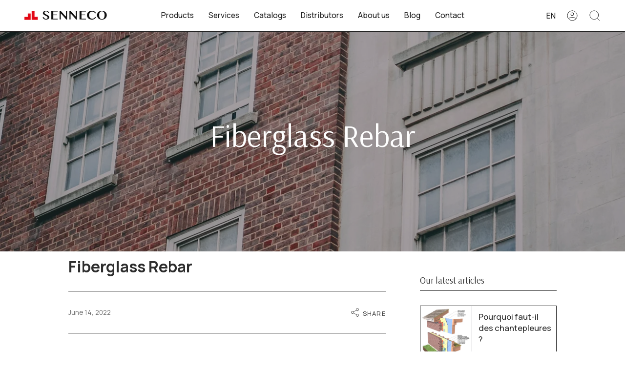

--- FILE ---
content_type: text/html; charset=utf-8
request_url: https://senneco.com/en/blogs/blogue-senneco/les-barres-darmature-en-fibre-de-verre
body_size: 30366
content:
<!doctype html>
<html class="no-js no-touch supports-no-cookies" lang="en">
  <head>
    <meta charset="UTF-8">
    <meta http-equiv="X-UA-Compatible" content="IE=edge">
    <meta name="viewport" content="width=device-width, initial-scale=1.0">
    <meta name="theme-color" content="#e30513">
    
    <link rel="canonical" href="https://senneco.com/en/blogs/blogue-senneco/les-barres-darmature-en-fibre-de-verre">
    <link rel="preconnect" href="https://cdn.shopify.com" crossorigin>
    <!-- ======================= Broadcast Theme V3.8.0 ========================= --><link rel="preconnect" href="https://fonts.shopifycdn.com" crossorigin><link rel="preconnect" href="https://fonts.googleapis.com">
    <link rel="preconnect" href="https://fonts.gstatic.com" crossorigin>
    <link
      href="https://fonts.googleapis.com/css2?family=Arsenal:ital,wght@0,400;0,700;1,400;1,700&display=swap"
      rel="stylesheet"
    >
    <link rel="preconnect" href="https://fonts.googleapis.com">
    <link rel="preconnect" href="https://fonts.gstatic.com" crossorigin>
    <link
      href="https://fonts.googleapis.com/css2?family=Manrope:wght@200;300;400;500;600;700;800&display=swap"
      rel="stylesheet"
    >

    <link href="//senneco.com/cdn/shop/t/4/assets/theme.css?v=128683164197790202601683825997" as="style" rel="preload">
    <link href="//senneco.com/cdn/shop/t/4/assets/vendor.js?v=6861589454147949451678719499" as="script" rel="preload">
    <link href="//senneco.com/cdn/shop/t/4/assets/theme.dev.js?v=146998830205104536841679507601" as="script" rel="preload">


    <!-- Title and description ================================================ -->
    
    <title>
    
    Fiberglass Rebar
    
    
    
      &ndash; Senneco 
    
  </title>

    
      <meta name="description" content="Fiberglass rebar for masonry extends the life of projects. In order to have a better Carbon Footprint in your concrete projects, you can use the non-corrosive alternative with the installation of fiberglass rebar. These rebars are an ideal solution for structural applications located in unstable environments because th">
    

    <meta property="og:site_name" content="Senneco ">
<meta property="og:url" content="https://senneco.com/en/blogs/blogue-senneco/les-barres-darmature-en-fibre-de-verre">
<meta property="og:title" content="Fiberglass Rebar">
<meta property="og:type" content="article">
<meta property="og:description" content="Fiberglass rebar for masonry extends the life of projects. In order to have a better Carbon Footprint in your concrete projects, you can use the non-corrosive alternative with the installation of fiberglass rebar. These rebars are an ideal solution for structural applications located in unstable environments because th"><meta property="og:image" content="http://senneco.com/cdn/shop/articles/BARRE_ARMATURE_FIBRE_VERRE.jpg?v=1678809418">
  <meta property="og:image:secure_url" content="https://senneco.com/cdn/shop/articles/BARRE_ARMATURE_FIBRE_VERRE.jpg?v=1678809418">
  <meta property="og:image:width" content="385">
  <meta property="og:image:height" content="288"><meta name="twitter:card" content="summary_large_image">
<meta name="twitter:title" content="Fiberglass Rebar">
<meta name="twitter:description" content="Fiberglass rebar for masonry extends the life of projects. In order to have a better Carbon Footprint in your concrete projects, you can use the non-corrosive alternative with the installation of fiberglass rebar. These rebars are an ideal solution for structural applications located in unstable environments because th">

    <!-- CSS ================================================================== -->

    <link href="//senneco.com/cdn/shop/t/4/assets/font-settings.css?v=141980765487367382761767877029" rel="stylesheet" type="text/css" media="all" />

    
<style data-shopify>
  :root {--scrollbar-width: 0px;

  
--COLOR-VIDEO-BG: #f2f2f2;
  --COLOR-BG-BRIGHTER: #f2f2f2;

  --COLOR-BG: #ffffff;
  --COLOR-BG-TRANSPARENT: rgba(255, 255, 255, 0);
  --COLOR-BG-SECONDARY: #ffffff;
  --COLOR-BG-SECONDARY-2: #B3BAAE;
  --COLOR-BG-RGB: 255, 255, 255;

  --COLOR-TEXT-DARK: #080707;
  --COLOR-TEXT: #2d2d2d;
  --COLOR-TEXT-LIGHT: #6c6c6c;


  /* === Opacity shades of grey ===*/
  --COLOR-A5:  rgba(45, 45, 45, 0.05);
  --COLOR-A10: rgba(45, 45, 45, 0.1);
  --COLOR-A15: rgba(45, 45, 45, 0.15);
  --COLOR-A20: rgba(45, 45, 45, 0.2);
  --COLOR-A25: rgba(45, 45, 45, 0.25);
  --COLOR-A30: rgba(45, 45, 45, 0.3);
  --COLOR-A35: rgba(45, 45, 45, 0.35);
  --COLOR-A40: rgba(45, 45, 45, 0.4);
  --COLOR-A45: rgba(45, 45, 45, 0.45);
  --COLOR-A50: rgba(45, 45, 45, 0.5);
  --COLOR-A55: rgba(45, 45, 45, 0.55);
  --COLOR-A60: rgba(45, 45, 45, 0.6);
  --COLOR-A65: rgba(45, 45, 45, 0.65);
  --COLOR-A70: rgba(45, 45, 45, 0.7);
  --COLOR-A75: rgba(45, 45, 45, 0.75);
  --COLOR-A80: rgba(45, 45, 45, 0.8);
  --COLOR-A85: rgba(45, 45, 45, 0.85);
  --COLOR-A90: rgba(45, 45, 45, 0.9);
  --COLOR-A95: rgba(45, 45, 45, 0.95);

  --COLOR-BORDER: rgb(33, 33, 33);
  --COLOR-BORDER-LIGHT: #7a7a7a;
  --COLOR-BORDER-HAIRLINE: #f7f7f7;
  --COLOR-BORDER-DARK: #000000;/* === Bright color ===*/
  --COLOR-PRIMARY: #e30513;
  --COLOR-PRIMARY-HOVER: #9c000a;
  --COLOR-PRIMARY-FADE: rgba(227, 5, 19, 0.05);
  --COLOR-PRIMARY-FADE-HOVER: rgba(227, 5, 19, 0.1);
  --COLOR-PRIMARY-LIGHT: #ff828a;--COLOR-PRIMARY-OPPOSITE: #ffffff;


  /* === Secondary Color ===*/
  --COLOR-SECONDARY: #e30513;
  --COLOR-SECONDARY-HOVER: #9c000a;
  --COLOR-SECONDARY-FADE: rgba(227, 5, 19, 0.05);
  --COLOR-SECONDARY-FADE-HOVER: rgba(227, 5, 19, 0.1);--COLOR-SECONDARY-OPPOSITE: #ffffff;


  /* === link Color ===*/
  --COLOR-LINK: #212121;
  --COLOR-LINK-FADE: rgba(33, 33, 33, 0.05);
  --COLOR-LINK-FADE-HOVER: rgba(33, 33, 33, 0.1);--COLOR-LINK-OPPOSITE: #ffffff;


  /* === Product grid sale tags ===*/
  --COLOR-SALE-BG: #f9dee5;
  --COLOR-SALE-TEXT: #af7b88;--COLOR-SALE-TEXT-SECONDARY: #f9dee5;

  /* === Product grid badges ===*/
  --COLOR-BADGE-BG: #ffffff;
  --COLOR-BADGE-TEXT: #212121;

  /* === Product sale color ===*/
  --COLOR-SALE: #d20000;

  /* === Gray background on Product grid items ===*/--filter-bg: 1.0;/* === Helper colors for form error states ===*/
  --COLOR-ERROR: #721C24;
  --COLOR-ERROR-BG: #F8D7DA;
  --COLOR-ERROR-BORDER: #F5C6CB;


  
    --RADIUS: 0px;
    --RADIUS-SELECT: 0px;
  

  --COLOR-ANNOUNCEMENT-BG: #ffffff;
  --COLOR-ANNOUNCEMENT-TEXT: #ab8c52;
  --COLOR-ANNOUNCEMENT-BORDER: #e6ddcb;

  --COLOR-HEADER-BG: #ffffff;
  --COLOR-HEADER-BG-TRANSPARENT: rgba(255, 255, 255, 0);
  --COLOR-HEADER-LINK: #212121;

  --COLOR-MENU-BG: #ffffff;
  --COLOR-MENU-LINK: #212121;
  --COLOR-SUBMENU-BG: #ffffff;
  --COLOR-SUBMENU-LINK: #212121;
  --COLOR-SUBMENU-TEXT-LIGHT: #646464;
  --COLOR-MENU-TRANSPARENT: #ffffff;

  --COLOR-FOOTER-BG: #2d2d2d;
  --COLOR-FOOTER-TEXT: #f3f3f3;
  --COLOR-FOOTER-LINK: #f3f3f3;
  --COLOR-FOOTER-BORDER: #f3f3f3;

  --TRANSPARENT: rgba(255, 255, 255, 0);

  /* === Default overlay opacity ===*/
  --overlay-opacity: 0;

  /* === Custom Cursor ===*/
  --ICON-ZOOM-IN: url( "//senneco.com/cdn/shop/t/4/assets/icon-zoom-in.svg?v=182473373117644429561678719494" );
  --ICON-ZOOM-OUT: url( "//senneco.com/cdn/shop/t/4/assets/icon-zoom-out.svg?v=101497157853986683871678719500" );

  /* === Custom Icons ===*/
  
  
    
    --ICON-ADD-BAG: url( "//senneco.com/cdn/shop/t/4/assets/icon-add-bag.svg?v=23763382405227654651678719496" );
    --ICON-ADD-CART: url( "//senneco.com/cdn/shop/t/4/assets/icon-add-cart.svg?v=3962293684743587821678719499" );
    --ICON-ARROW-LEFT: url( "//senneco.com/cdn/shop/t/4/assets/icon-arrow-left.svg?v=136066145774695772731678719500" );
    --ICON-ARROW-RIGHT: url( "//senneco.com/cdn/shop/t/4/assets/icon-arrow-right.svg?v=150928298113663093401678719499" );
    --ICON-SELECT: url("//senneco.com/cdn/shop/t/4/assets/icon-select.svg?v=167170173659852274001678719493");
  

  --PRODUCT-GRID-ASPECT-RATIO: 100%;

  /* === Typography ===*/
  --FONT-WEIGHT-BODY: 400;
  --FONT-WEIGHT-BODY-BOLD: 500;

  --FONT-STACK-BODY: 'Manrope', sans-serif; 
  --FONT-STYLE-BODY: normal;
  --FONT-STYLE-BODY-ITALIC: italic;
  --FONT-ADJUST-BODY: 1.05;

  --FONT-WEIGHT-HEADING: 400;
  --FONT-WEIGHT-HEADING-BOLD: 700;

  --FONT-STACK-HEADING: 'Arsenal', sans-serif;
  --FONT-STYLE-HEADING: normal;
  --FONT-STYLE-HEADING-ITALIC: italic;
  --FONT-ADJUST-HEADING: 1.15;

  --FONT-STACK-NAV: 'Manrope', sans-serif;
  --FONT-STYLE-NAV: normal;
  --FONT-STYLE-NAV-ITALIC: italic;
  --FONT-ADJUST-NAV: 1.1;

  --FONT-WEIGHT-NAV: 500; 
  --FONT-WEIGHT-NAV-BOLD: 500;

  --FONT-SIZE-BASE: 1.05rem;
  --FONT-SIZE-BASE-PERCENT: 1.05;

  /* === Parallax ===*/
  --PARALLAX-STRENGTH-MIN: 120.0%;
  --PARALLAX-STRENGTH-MAX: 130.0%;--LAYOUT-OUTER: 50px;
    --LAYOUT-GUTTER: 32px;
    --LAYOUT-OUTER-MEDIUM: 30px;
    --LAYOUT-GUTTER-MEDIUM: 22px;
    --LAYOUT-OUTER-SMALL: 16px;
    --LAYOUT-GUTTER-SMALL: 16px;--base-animation-delay: 0ms;
  --line-height-normal: 1.375; /* Equals to line-height: normal; */--ICON-STROKE-WIDTH: 1px;/* === Button General ===*/
  --BTN-FONT-STACK: 'Manrope', sans-serif;
  --BTN-FONT-WEIGHT: 400;
  --BTN-FONT-STYLE: normal;
  --BTN-FONT-SIZE: 13px;

  --BTN-LETTER-SPACING: 0.1em;
  --BTN-UPPERCASE: uppercase;

  /* === Button Primary ===*/
  --BTN-PRIMARY-BORDER-COLOR: #212121;
  --BTN-PRIMARY-BG-COLOR: #212121;
  --BTN-PRIMARY-TEXT-COLOR: #ffffff;
  
  
    --BTN-PRIMARY-BG-COLOR-BRIGHTER: #3b3b3b;
  

  /* === Button Secondary ===*/
  --BTN-SECONDARY-BORDER-COLOR: #e30513;
  --BTN-SECONDARY-BG-COLOR: #e30513;
  --BTN-SECONDARY-TEXT-COLOR: #ffffff;
  
  
    --BTN-SECONDARY-BG-COLOR-BRIGHTER: #ca0411;
  

  /* === Button White ===*/
  --TEXT-BTN-BORDER-WHITE: #fff;
  --TEXT-BTN-BG-WHITE: #fff;
  --TEXT-BTN-WHITE: #000;
  --TEXT-BTN-BG-WHITE-BRIGHTER: #f2f2f2;

  /* === Button Black ===*/
  --TEXT-BTN-BG-BLACK: #000;
  --TEXT-BTN-BORDER-BLACK: #000;
  --TEXT-BTN-BLACK: #fff;
  --TEXT-BTN-BG-BLACK-BRIGHTER: #1a1a1a
  }
</style>


    <link href="//senneco.com/cdn/shop/t/4/assets/theme.css?v=128683164197790202601683825997" rel="stylesheet" type="text/css" media="all" />

    <script>
      if (window.navigator.userAgent.indexOf('MSIE ') > 0 || window.navigator.userAgent.indexOf('Trident/') > 0) {
        document.documentElement.className = document.documentElement.className + ' ie';

        var scripts = document.getElementsByTagName('script')[0];
        var polyfill = document.createElement("script");
        polyfill.defer = true;
        polyfill.src = "//senneco.com/cdn/shop/t/4/assets/ie11.js?v=144489047535103983231678719495";

        scripts.parentNode.insertBefore(polyfill, scripts);
      } else {
        document.documentElement.className = document.documentElement.className.replace('no-js', 'js');
      }

      let root = '/en';
      if (root[root.length - 1] !== '/') {
        root = root + '/';
      }

      window.theme = {
        routes: {
          root: root,
          cart: '/en/cart',
          cart_add_url: '/en/cart/add',
          product_recommendations_url: '/en/recommendations/products',
          predictive_search_url: '/en/search/suggest',
          addresses_url: '/en/account/addresses'
        },
        assets: {
          photoswipe: '//senneco.com/cdn/shop/t/4/assets/photoswipe.js?v=101811760775731399961678719494',
          smoothscroll: '//senneco.com/cdn/shop/t/4/assets/smoothscroll.js?v=37906625415260927261678719499',
          swatches: '//senneco.com/cdn/shop/t/4/assets/swatches.json?v=153762849283573572451678719499',
          base: "//senneco.com/cdn/shop/t/4/assets/",
        },
        strings: {
          addToCart: "Add to cart",
          soldOut: "Sold Out",
          from: "From",
          preOrder: "Pre-order",
          sale: "Sale",
          subscription: "Subscription",
          unavailable: "Unavailable",
          unitPrice: "Unit price",
          unitPriceSeparator: "per",
          shippingCalcSubmitButton: "Calculate shipping",
          shippingCalcSubmitButtonDisabled: "Calculating...",
          selectValue: "Select value",
          selectColor: "Select color",
          oneColor: "color",
          otherColor: "colors",
          upsellAddToCart: "Add",
          free: "Free",
        },
        settings: {
          customerLoggedIn: null ? true : false,
          cartDrawerEnabled: false,
          enableQuickAdd: false,
          enableAnimations: true,
          transparentHeader: false,
        },
        moneyFormat: false ? "${{amount}} CAD" : "${{amount}}",
        moneyWithoutCurrencyFormat: "${{amount}}",
        moneyWithCurrencyFormat: "${{amount}} CAD",
        subtotal: 0,
        info: {
          name: 'broadcast'
        },
        version: '3.8.0'
      };

      if (window.performance) {
        window.performance.mark('init');
      } else {
        window.fastNetworkAndCPU = false;
      }

      const firstSectionImage = document.querySelector('.main-content > .shopify-section img');
      if (firstSectionImage) {
        firstSectionImage.setAttribute('loading', 'eager');
        firstSectionImage.setAttribute('fetchpriority', 'high');
      }
    </script>

    

    <!-- Google Tag Manager -->
    <script>
      (function (w, d, s, l, i) {
        w[l] = w[l] || [];
        w[l].push({ 'gtm.start': new Date().getTime(), event: 'gtm.js' });
        var f = d.getElementsByTagName(s)[0],
          j = d.createElement(s),
          dl = l != 'dataLayer' ? '&l=' + l : '';
        j.async = true;
        j.src = 'https://www.googletagmanager.com/gtm.js?id=' + i + dl;
        f.parentNode.insertBefore(j, f);
      })(window, document, 'script', 'dataLayer', 'GTM-WHTXXVB');
    </script>
    <!-- End Google Tag Manager -->

    <!-- Theme Javascript ============================================================== -->
    <script src="//senneco.com/cdn/shop/t/4/assets/vendor.js?v=6861589454147949451678719499" defer="defer"></script>
    <script src="//senneco.com/cdn/shop/t/4/assets/theme.dev.js?v=146998830205104536841679507601" defer="defer"></script><!-- Shopify app scripts =========================================================== -->

    <script>window.performance && window.performance.mark && window.performance.mark('shopify.content_for_header.start');</script><meta id="shopify-digital-wallet" name="shopify-digital-wallet" content="/71880933667/digital_wallets/dialog">
<link rel="alternate" type="application/atom+xml" title="Feed" href="/en/blogs/blogue-senneco.atom" />
<link rel="alternate" hreflang="x-default" href="https://senneco.com/blogs/blogue-senneco/les-barres-darmature-en-fibre-de-verre">
<link rel="alternate" hreflang="fr" href="https://senneco.com/blogs/blogue-senneco/les-barres-darmature-en-fibre-de-verre">
<link rel="alternate" hreflang="en" href="https://senneco.com/en/blogs/blogue-senneco/les-barres-darmature-en-fibre-de-verre">
<script async="async" src="/checkouts/internal/preloads.js?locale=en-CA"></script>
<script id="shopify-features" type="application/json">{"accessToken":"1e9ec15adbae6a4c3ebef809c70b13b2","betas":["rich-media-storefront-analytics"],"domain":"senneco.com","predictiveSearch":true,"shopId":71880933667,"locale":"en"}</script>
<script>var Shopify = Shopify || {};
Shopify.shop = "senneco.myshopify.com";
Shopify.locale = "en";
Shopify.currency = {"active":"CAD","rate":"1.0"};
Shopify.country = "CA";
Shopify.theme = {"name":"senneco-theme\/main","id":145395220771,"schema_name":"Broadcast","schema_version":"3.8.0","theme_store_id":null,"role":"main"};
Shopify.theme.handle = "null";
Shopify.theme.style = {"id":null,"handle":null};
Shopify.cdnHost = "senneco.com/cdn";
Shopify.routes = Shopify.routes || {};
Shopify.routes.root = "/en/";</script>
<script type="module">!function(o){(o.Shopify=o.Shopify||{}).modules=!0}(window);</script>
<script>!function(o){function n(){var o=[];function n(){o.push(Array.prototype.slice.apply(arguments))}return n.q=o,n}var t=o.Shopify=o.Shopify||{};t.loadFeatures=n(),t.autoloadFeatures=n()}(window);</script>
<script id="shop-js-analytics" type="application/json">{"pageType":"article"}</script>
<script defer="defer" async type="module" src="//senneco.com/cdn/shopifycloud/shop-js/modules/v2/client.init-shop-cart-sync_BdyHc3Nr.en.esm.js"></script>
<script defer="defer" async type="module" src="//senneco.com/cdn/shopifycloud/shop-js/modules/v2/chunk.common_Daul8nwZ.esm.js"></script>
<script type="module">
  await import("//senneco.com/cdn/shopifycloud/shop-js/modules/v2/client.init-shop-cart-sync_BdyHc3Nr.en.esm.js");
await import("//senneco.com/cdn/shopifycloud/shop-js/modules/v2/chunk.common_Daul8nwZ.esm.js");

  window.Shopify.SignInWithShop?.initShopCartSync?.({"fedCMEnabled":true,"windoidEnabled":true});

</script>
<script id="__st">var __st={"a":71880933667,"offset":-18000,"reqid":"17729558-3f6d-4cd2-b09f-fdc703ba0b8d-1769004709","pageurl":"senneco.com\/en\/blogs\/blogue-senneco\/les-barres-darmature-en-fibre-de-verre","s":"articles-604730032419","u":"7239989c3814","p":"article","rtyp":"article","rid":604730032419};</script>
<script>window.ShopifyPaypalV4VisibilityTracking = true;</script>
<script id="captcha-bootstrap">!function(){'use strict';const t='contact',e='account',n='new_comment',o=[[t,t],['blogs',n],['comments',n],[t,'customer']],c=[[e,'customer_login'],[e,'guest_login'],[e,'recover_customer_password'],[e,'create_customer']],r=t=>t.map((([t,e])=>`form[action*='/${t}']:not([data-nocaptcha='true']) input[name='form_type'][value='${e}']`)).join(','),a=t=>()=>t?[...document.querySelectorAll(t)].map((t=>t.form)):[];function s(){const t=[...o],e=r(t);return a(e)}const i='password',u='form_key',d=['recaptcha-v3-token','g-recaptcha-response','h-captcha-response',i],f=()=>{try{return window.sessionStorage}catch{return}},m='__shopify_v',_=t=>t.elements[u];function p(t,e,n=!1){try{const o=window.sessionStorage,c=JSON.parse(o.getItem(e)),{data:r}=function(t){const{data:e,action:n}=t;return t[m]||n?{data:e,action:n}:{data:t,action:n}}(c);for(const[e,n]of Object.entries(r))t.elements[e]&&(t.elements[e].value=n);n&&o.removeItem(e)}catch(o){console.error('form repopulation failed',{error:o})}}const l='form_type',E='cptcha';function T(t){t.dataset[E]=!0}const w=window,h=w.document,L='Shopify',v='ce_forms',y='captcha';let A=!1;((t,e)=>{const n=(g='f06e6c50-85a8-45c8-87d0-21a2b65856fe',I='https://cdn.shopify.com/shopifycloud/storefront-forms-hcaptcha/ce_storefront_forms_captcha_hcaptcha.v1.5.2.iife.js',D={infoText:'Protected by hCaptcha',privacyText:'Privacy',termsText:'Terms'},(t,e,n)=>{const o=w[L][v],c=o.bindForm;if(c)return c(t,g,e,D).then(n);var r;o.q.push([[t,g,e,D],n]),r=I,A||(h.body.append(Object.assign(h.createElement('script'),{id:'captcha-provider',async:!0,src:r})),A=!0)});var g,I,D;w[L]=w[L]||{},w[L][v]=w[L][v]||{},w[L][v].q=[],w[L][y]=w[L][y]||{},w[L][y].protect=function(t,e){n(t,void 0,e),T(t)},Object.freeze(w[L][y]),function(t,e,n,w,h,L){const[v,y,A,g]=function(t,e,n){const i=e?o:[],u=t?c:[],d=[...i,...u],f=r(d),m=r(i),_=r(d.filter((([t,e])=>n.includes(e))));return[a(f),a(m),a(_),s()]}(w,h,L),I=t=>{const e=t.target;return e instanceof HTMLFormElement?e:e&&e.form},D=t=>v().includes(t);t.addEventListener('submit',(t=>{const e=I(t);if(!e)return;const n=D(e)&&!e.dataset.hcaptchaBound&&!e.dataset.recaptchaBound,o=_(e),c=g().includes(e)&&(!o||!o.value);(n||c)&&t.preventDefault(),c&&!n&&(function(t){try{if(!f())return;!function(t){const e=f();if(!e)return;const n=_(t);if(!n)return;const o=n.value;o&&e.removeItem(o)}(t);const e=Array.from(Array(32),(()=>Math.random().toString(36)[2])).join('');!function(t,e){_(t)||t.append(Object.assign(document.createElement('input'),{type:'hidden',name:u})),t.elements[u].value=e}(t,e),function(t,e){const n=f();if(!n)return;const o=[...t.querySelectorAll(`input[type='${i}']`)].map((({name:t})=>t)),c=[...d,...o],r={};for(const[a,s]of new FormData(t).entries())c.includes(a)||(r[a]=s);n.setItem(e,JSON.stringify({[m]:1,action:t.action,data:r}))}(t,e)}catch(e){console.error('failed to persist form',e)}}(e),e.submit())}));const S=(t,e)=>{t&&!t.dataset[E]&&(n(t,e.some((e=>e===t))),T(t))};for(const o of['focusin','change'])t.addEventListener(o,(t=>{const e=I(t);D(e)&&S(e,y())}));const B=e.get('form_key'),M=e.get(l),P=B&&M;t.addEventListener('DOMContentLoaded',(()=>{const t=y();if(P)for(const e of t)e.elements[l].value===M&&p(e,B);[...new Set([...A(),...v().filter((t=>'true'===t.dataset.shopifyCaptcha))])].forEach((e=>S(e,t)))}))}(h,new URLSearchParams(w.location.search),n,t,e,['guest_login'])})(!0,!0)}();</script>
<script integrity="sha256-4kQ18oKyAcykRKYeNunJcIwy7WH5gtpwJnB7kiuLZ1E=" data-source-attribution="shopify.loadfeatures" defer="defer" src="//senneco.com/cdn/shopifycloud/storefront/assets/storefront/load_feature-a0a9edcb.js" crossorigin="anonymous"></script>
<script data-source-attribution="shopify.dynamic_checkout.dynamic.init">var Shopify=Shopify||{};Shopify.PaymentButton=Shopify.PaymentButton||{isStorefrontPortableWallets:!0,init:function(){window.Shopify.PaymentButton.init=function(){};var t=document.createElement("script");t.src="https://senneco.com/cdn/shopifycloud/portable-wallets/latest/portable-wallets.en.js",t.type="module",document.head.appendChild(t)}};
</script>
<script data-source-attribution="shopify.dynamic_checkout.buyer_consent">
  function portableWalletsHideBuyerConsent(e){var t=document.getElementById("shopify-buyer-consent"),n=document.getElementById("shopify-subscription-policy-button");t&&n&&(t.classList.add("hidden"),t.setAttribute("aria-hidden","true"),n.removeEventListener("click",e))}function portableWalletsShowBuyerConsent(e){var t=document.getElementById("shopify-buyer-consent"),n=document.getElementById("shopify-subscription-policy-button");t&&n&&(t.classList.remove("hidden"),t.removeAttribute("aria-hidden"),n.addEventListener("click",e))}window.Shopify?.PaymentButton&&(window.Shopify.PaymentButton.hideBuyerConsent=portableWalletsHideBuyerConsent,window.Shopify.PaymentButton.showBuyerConsent=portableWalletsShowBuyerConsent);
</script>
<script data-source-attribution="shopify.dynamic_checkout.cart.bootstrap">document.addEventListener("DOMContentLoaded",(function(){function t(){return document.querySelector("shopify-accelerated-checkout-cart, shopify-accelerated-checkout")}if(t())Shopify.PaymentButton.init();else{new MutationObserver((function(e,n){t()&&(Shopify.PaymentButton.init(),n.disconnect())})).observe(document.body,{childList:!0,subtree:!0})}}));
</script>
<script id='scb4127' type='text/javascript' async='' src='https://senneco.com/cdn/shopifycloud/privacy-banner/storefront-banner.js'></script>
<script>window.performance && window.performance.mark && window.performance.mark('shopify.content_for_header.end');</script>

    <!-- Optimazation and Marketing tools --><script>
  (function(h,o,t,j,a,r){
      h.hj=h.hj||function(){(h.hj.q=h.hj.q||[]).push(arguments)};
      h._hjSettings={hjid:3664455,hjsv:6};
      a=o.getElementsByTagName('head')[0];
      r=o.createElement('script');r.async=1;
      r.src=t+h._hjSettings.hjid+j+h._hjSettings.hjsv;
      a.appendChild(r);
  })(window,document,'https://static.hotjar.com/c/hotjar-','.js?sv=');
</script>
<!-- BEGIN app block: shopify://apps/t-lab-ai-language-translate/blocks/custom_translations/b5b83690-efd4-434d-8c6a-a5cef4019faf --><!-- BEGIN app snippet: custom_translation_scripts --><script>
(()=>{var o=/\([0-9]+?\)$/,M=/\r?\n|\r|\t|\xa0|\u200B|\u200E|&nbsp;| /g,v=/<\/?[a-z][\s\S]*>/i,t=/^(https?:\/\/|\/\/)[^\s/$.?#].[^\s]*$/i,k=/\{\{\s*([a-zA-Z_]\w*)\s*\}\}/g,p=/\{\{\s*([a-zA-Z_]\w*)\s*\}\}/,r=/^(https:)?\/\/cdn\.shopify\.com\/(.+)\.(png|jpe?g|gif|webp|svgz?|bmp|tiff?|ico|avif)/i,e=/^(https:)?\/\/cdn\.shopify\.com/i,a=/\b(?:https?|ftp)?:?\/\/?[^\s\/]+\/[^\s]+\.(?:png|jpe?g|gif|webp|svgz?|bmp|tiff?|ico|avif)\b/i,I=/url\(['"]?(.*?)['"]?\)/,m="__label:",i=document.createElement("textarea"),u={t:["src","data-src","data-source","data-href","data-zoom","data-master","data-bg","base-src"],i:["srcset","data-srcset"],o:["href","data-href"],u:["href","data-href","data-src","data-zoom"]},g=new Set(["img","picture","button","p","a","input"]),h=16.67,s=function(n){return n.nodeType===Node.ELEMENT_NODE},c=function(n){return n.nodeType===Node.TEXT_NODE};function w(n){return r.test(n.trim())||a.test(n.trim())}function b(n){return(n=>(n=n.trim(),t.test(n)))(n)||e.test(n.trim())}var l=function(n){return!n||0===n.trim().length};function j(n){return i.innerHTML=n,i.value}function T(n){return A(j(n))}function A(n){return n.trim().replace(o,"").replace(M,"").trim()}var _=1e3;function D(n){n=n.trim().replace(M,"").replace(/&amp;/g,"&").replace(/&gt;/g,">").replace(/&lt;/g,"<").trim();return n.length>_?N(n):n}function E(n){return n.trim().toLowerCase().replace(/^https:/i,"")}function N(n){for(var t=5381,r=0;r<n.length;r++)t=(t<<5)+t^n.charCodeAt(r);return(t>>>0).toString(36)}function f(n){for(var t=document.createElement("template"),r=(t.innerHTML=n,["SCRIPT","IFRAME","OBJECT","EMBED","LINK","META"]),e=/^(on\w+|srcdoc|style)$/i,a=document.createTreeWalker(t.content,NodeFilter.SHOW_ELEMENT),i=a.nextNode();i;i=a.nextNode()){var o=i;if(r.includes(o.nodeName))o.remove();else for(var u=o.attributes.length-1;0<=u;--u)e.test(o.attributes[u].name)&&o.removeAttribute(o.attributes[u].name)}return t.innerHTML}function d(n,t,r){void 0===r&&(r=20);for(var e=n,a=0;e&&e.parentElement&&a<r;){for(var i=e.parentElement,o=0,u=t;o<u.length;o++)for(var s=u[o],c=0,l=s.l;c<l.length;c++){var f=l[c];switch(f.type){case"class":for(var d=0,v=i.classList;d<v.length;d++){var p=v[d];if(f.value.test(p))return s.label}break;case"id":if(i.id&&f.value.test(i.id))return s.label;break;case"attribute":if(i.hasAttribute(f.name)){if(!f.value)return s.label;var m=i.getAttribute(f.name);if(m&&f.value.test(m))return s.label}}}e=i,a++}return"unknown"}function y(n,t){var r,e,a;"function"==typeof window.fetch&&"AbortController"in window?(r=new AbortController,e=setTimeout(function(){return r.abort()},3e3),fetch(n,{credentials:"same-origin",signal:r.signal}).then(function(n){return clearTimeout(e),n.ok?n.json():Promise.reject(n)}).then(t).catch(console.error)):((a=new XMLHttpRequest).onreadystatechange=function(){4===a.readyState&&200===a.status&&t(JSON.parse(a.responseText))},a.open("GET",n,!0),a.timeout=3e3,a.send())}function O(){var l=/([^\s]+)\.(png|jpe?g|gif|webp|svgz?|bmp|tiff?|ico|avif)$/i,f=/_(\{width\}x*|\{width\}x\{height\}|\d{3,4}x\d{3,4}|\d{3,4}x|x\d{3,4}|pinco|icon|thumb|small|compact|medium|large|grande|original|master)(_crop_\w+)*(@[2-3]x)*(.progressive)*$/i,d=/^(https?|ftp|file):\/\//i;function r(n){var t,r="".concat(n.path).concat(n.v).concat(null!=(r=n.size)?r:"",".").concat(n.p);return n.m&&(r="".concat(n.path).concat(n.m,"/").concat(n.v).concat(null!=(t=n.size)?t:"",".").concat(n.p)),n.host&&(r="".concat(null!=(t=n.protocol)?t:"","//").concat(n.host).concat(r)),n.g&&(r+=n.g),r}return{h:function(n){var t=!0,r=(d.test(n)||n.startsWith("//")||(t=!1,n="https://example.com"+n),t);n.startsWith("//")&&(r=!1,n="https:"+n);try{new URL(n)}catch(n){return null}var e,a,i,o,u,s,n=new URL(n),c=n.pathname.split("/").filter(function(n){return n});return c.length<1||(a=c.pop(),e=null!=(e=c.pop())?e:null,null===(a=a.match(l)))?null:(s=a[1],a=a[2],i=s.match(f),o=s,(u=null)!==i&&(o=s.substring(0,i.index),u=i[0]),s=0<c.length?"/"+c.join("/")+"/":"/",{protocol:r?n.protocol:null,host:t?n.host:null,path:s,g:n.search,m:e,v:o,size:u,p:a,version:n.searchParams.get("v"),width:n.searchParams.get("width")})},T:r,S:function(n){return(n.m?"/".concat(n.m,"/"):"/").concat(n.v,".").concat(n.p)},M:function(n){return(n.m?"/".concat(n.m,"/"):"/").concat(n.v,".").concat(n.p,"?v=").concat(n.version||"0")},k:function(n,t){return r({protocol:t.protocol,host:t.host,path:t.path,g:t.g,m:t.m,v:t.v,size:n.size,p:t.p,version:t.version,width:t.width})}}}var x,S,C={},H={};function q(p,n){var m=new Map,g=new Map,i=new Map,r=new Map,e=new Map,a=new Map,o=new Map,u=function(n){return n.toLowerCase().replace(/[\s\W_]+/g,"")},s=new Set(n.A.map(u)),c=0,l=!1,f=!1,d=O();function v(n,t,r){s.has(u(n))||n&&t&&(r.set(n,t),l=!0)}function t(n,t){if(n&&n.trim()&&0!==m.size){var r=A(n),e=H[r];if(e&&(p.log("dictionary",'Overlapping text: "'.concat(n,'" related to html: "').concat(e,'"')),t)&&(n=>{if(n)for(var t=h(n.outerHTML),r=t._,e=(t.I||(r=0),n.parentElement),a=0;e&&a<5;){var i=h(e.outerHTML),o=i.I,i=i._;if(o){if(p.log("dictionary","Ancestor depth ".concat(a,": overlap score=").concat(i.toFixed(3),", base=").concat(r.toFixed(3))),r<i)return 1;if(i<r&&0<r)return}e=e.parentElement,a++}})(t))p.log("dictionary",'Skipping text translation for "'.concat(n,'" because an ancestor HTML translation exists'));else{e=m.get(r);if(e)return e;var a=n;if(a&&a.trim()&&0!==g.size){for(var i,o,u,s=g.entries(),c=s.next();!c.done;){var l=c.value[0],f=c.value[1],d=a.trim().match(l);if(d&&1<d.length){i=l,o=f,u=d;break}c=s.next()}if(i&&o&&u){var v=u.slice(1),t=o.match(k);if(t&&t.length===v.length)return t.reduce(function(n,t,r){return n.replace(t,v[r])},o)}}}}return null}function h(n){var r,e,a;return!n||!n.trim()||0===i.size?{I:null,_:0}:(r=D(n),a=0,(e=null)!=(n=i.get(r))?{I:n,_:1}:(i.forEach(function(n,t){-1!==t.indexOf(r)&&(t=r.length/t.length,a<t)&&(a=t,e=n)}),{I:e,_:a}))}function w(n){return n&&n.trim()&&0!==i.size&&(n=D(n),null!=(n=i.get(n)))?n:null}function b(n){if(n&&n.trim()&&0!==r.size){var t=E(n),t=r.get(t);if(t)return t;t=d.h(n);if(t){n=d.M(t).toLowerCase(),n=r.get(n);if(n)return n;n=d.S(t).toLowerCase(),t=r.get(n);if(t)return t}}return null}function T(n){return!n||!n.trim()||0===e.size||void 0===(n=e.get(A(n)))?null:n}function y(n){return!n||!n.trim()||0===a.size||void 0===(n=a.get(E(n)))?null:n}function x(n){var t;return!n||!n.trim()||0===o.size?null:null!=(t=o.get(A(n)))?t:(t=D(n),void 0!==(n=o.get(t))?n:null)}function S(){var n={j:m,D:g,N:i,O:r,C:e,H:a,q:o,L:l,R:c,F:C};return JSON.stringify(n,function(n,t){return t instanceof Map?Object.fromEntries(t.entries()):t})}return{J:function(n,t){v(n,t,m)},U:function(n,t){n&&t&&(n=new RegExp("^".concat(n,"$"),"s"),g.set(n,t),l=!0)},$:function(n,t){var r;n!==t&&(v((r=j(r=n).trim().replace(M,"").trim()).length>_?N(r):r,t,i),c=Math.max(c,n.length))},P:function(n,t){v(n,t,r),(n=d.h(n))&&(v(d.M(n).toLowerCase(),t,r),v(d.S(n).toLowerCase(),t,r))},G:function(n,t){v(n.replace("[img-alt]","").replace(M,"").trim(),t,e)},B:function(n,t){v(n,t,a)},W:function(n,t){f=!0,v(n,t,o)},V:function(){return p.log("dictionary","Translation dictionaries: ",S),i.forEach(function(n,r){m.forEach(function(n,t){r!==t&&-1!==r.indexOf(t)&&(C[t]=A(n),H[t]=r)})}),p.log("dictionary","appliedTextTranslations: ",JSON.stringify(C)),p.log("dictionary","overlappingTexts: ",JSON.stringify(H)),{L:l,Z:f,K:t,X:w,Y:b,nn:T,tn:y,rn:x}}}}function z(n,t,r){function f(n,t){t=n.split(t);return 2===t.length?t[1].trim()?t:[t[0]]:[n]}var d=q(r,t);return n.forEach(function(n){if(n){var c,l=n.name,n=n.value;if(l&&n){if("string"==typeof n)try{c=JSON.parse(n)}catch(n){return void r.log("dictionary","Invalid metafield JSON for "+l,function(){return String(n)})}else c=n;c&&Object.keys(c).forEach(function(e){if(e){var n,t,r,a=c[e];if(a)if(e!==a)if(l.includes("judge"))r=T(e),d.W(r,a);else if(e.startsWith("[img-alt]"))d.G(e,a);else if(e.startsWith("[img-src]"))n=E(e.replace("[img-src]","")),d.P(n,a);else if(v.test(e))d.$(e,a);else if(w(e))n=E(e),d.P(n,a);else if(b(e))r=E(e),d.B(r,a);else if("/"===(n=(n=e).trim())[0]&&"/"!==n[1]&&(r=E(e),d.B(r,a),r=T(e),d.J(r,a)),p.test(e))(s=(r=e).match(k))&&0<s.length&&(t=r.replace(/[-\/\\^$*+?.()|[\]]/g,"\\$&"),s.forEach(function(n){t=t.replace(n,"(.*)")}),d.U(t,a));else if(e.startsWith(m))r=a.replace(m,""),s=e.replace(m,""),d.J(T(s),r);else{if("product_tags"===l)for(var i=0,o=["_",":"];i<o.length;i++){var u=(n=>{if(e.includes(n)){var t=f(e,n),r=f(a,n);if(t.length===r.length)return t.forEach(function(n,t){n!==r[t]&&(d.J(T(n),r[t]),d.J(T("".concat(n,":")),"".concat(r[t],":")))}),{value:void 0}}})(o[i]);if("object"==typeof u)return u.value}var s=T(e);s!==a&&d.J(s,a)}}})}}}),d.V()}function L(y,x){var e=[{label:"judge-me",l:[{type:"class",value:/jdgm/i},{type:"id",value:/judge-me/i},{type:"attribute",name:"data-widget-name",value:/review_widget/i}]}],a=O();function S(r,n,e){n.forEach(function(n){var t=r.getAttribute(n);t&&(t=n.includes("href")?e.tn(t):e.K(t))&&r.setAttribute(n,t)})}function M(n,t,r){var e,a=n.getAttribute(t);a&&((e=i(a=E(a.split("&")[0]),r))?n.setAttribute(t,e):(e=r.tn(a))&&n.setAttribute(t,e))}function k(n,t,r){var e=n.getAttribute(t);e&&(e=((n,t)=>{var r=(n=n.split(",").filter(function(n){return null!=n&&""!==n.trim()}).map(function(n){var n=n.trim().split(/\s+/),t=n[0].split("?"),r=t[0],t=t[1],t=t?t.split("&"):[],e=((n,t)=>{for(var r=0;r<n.length;r++)if(t(n[r]))return n[r];return null})(t,function(n){return n.startsWith("v=")}),t=t.filter(function(n){return!n.startsWith("v=")}),n=n[1];return{url:r,version:e,en:t.join("&"),size:n}}))[0].url;if(r=i(r=n[0].version?"".concat(r,"?").concat(n[0].version):r,t)){var e=a.h(r);if(e)return n.map(function(n){var t=n.url,r=a.h(t);return r&&(t=a.k(r,e)),n.en&&(r=t.includes("?")?"&":"?",t="".concat(t).concat(r).concat(n.en)),t=n.size?"".concat(t," ").concat(n.size):t}).join(",")}})(e,r))&&n.setAttribute(t,e)}function i(n,t){var r=a.h(n);return null===r?null:(n=t.Y(n))?null===(n=a.h(n))?null:a.k(r,n):(n=a.S(r),null===(t=t.Y(n))||null===(n=a.h(t))?null:a.k(r,n))}function A(n,t,r){var e,a,i,o;r.an&&(e=n,a=r.on,u.o.forEach(function(n){var t=e.getAttribute(n);if(!t)return!1;!t.startsWith("/")||t.startsWith("//")||t.startsWith(a)||(t="".concat(a).concat(t),e.setAttribute(n,t))})),i=n,r=u.u.slice(),o=t,r.forEach(function(n){var t,r=i.getAttribute(n);r&&(w(r)?(t=o.Y(r))&&i.setAttribute(n,t):(t=o.tn(r))&&i.setAttribute(n,t))})}function _(t,r){var n,e,a,i,o;u.t.forEach(function(n){return M(t,n,r)}),u.i.forEach(function(n){return k(t,n,r)}),e="alt",a=r,(o=(n=t).getAttribute(e))&&((i=a.nn(o))?n.setAttribute(e,i):(i=a.K(o))&&n.setAttribute(e,i))}return{un:function(n){return!(!n||!s(n)||x.sn.includes((n=n).tagName.toLowerCase())||n.classList.contains("tl-switcher-container")||(n=n.parentNode)&&["SCRIPT","STYLE"].includes(n.nodeName.toUpperCase()))},cn:function(n){if(c(n)&&null!=(t=n.textContent)&&t.trim()){if(y.Z)if("judge-me"===d(n,e,5)){var t=y.rn(n.textContent);if(t)return void(n.textContent=j(t))}var r,t=y.K(n.textContent,n.parentElement||void 0);t&&(r=n.textContent.trim().replace(o,"").trim(),n.textContent=j(n.textContent.replace(r,t)))}},ln:function(n){if(!!l(n.textContent)||!n.innerHTML)return!1;if(y.Z&&"judge-me"===d(n,e,5)){var t=y.rn(n.innerHTML);if(t)return n.innerHTML=f(t),!0}t=y.X(n.innerHTML);return!!t&&(n.innerHTML=f(t),!0)},fn:function(n){var t,r,e,a,i,o,u,s,c,l;switch(S(n,["data-label","title"],y),n.tagName.toLowerCase()){case"span":S(n,["data-tooltip"],y);break;case"a":A(n,y,x);break;case"input":c=u=y,(l=(s=o=n).getAttribute("type"))&&("submit"===l||"button"===l)&&(l=s.getAttribute("value"),c=c.K(l))&&s.setAttribute("value",c),S(o,["placeholder"],u);break;case"textarea":S(n,["placeholder"],y);break;case"img":_(n,y);break;case"picture":for(var f=y,d=n.childNodes,v=0;v<d.length;v++){var p=d[v];if(p.tagName)switch(p.tagName.toLowerCase()){case"source":k(p,"data-srcset",f),k(p,"srcset",f);break;case"img":_(p,f)}}break;case"div":s=l=y,(u=o=c=n)&&(o=o.style.backgroundImage||o.getAttribute("data-bg")||"")&&"none"!==o&&(o=o.match(I))&&o[1]&&(o=o[1],s=s.Y(o))&&(u.style.backgroundImage='url("'.concat(s,'")')),a=c,i=l,["src","data-src","data-bg"].forEach(function(n){return M(a,n,i)}),["data-bgset"].forEach(function(n){return k(a,n,i)}),["data-href"].forEach(function(n){return S(a,[n],i)});break;case"button":r=y,(e=(t=n).getAttribute("value"))&&(r=r.K(e))&&t.setAttribute("value",r);break;case"iframe":e=y,(r=(t=n).getAttribute("src"))&&(e=e.tn(r))&&t.setAttribute("src",e);break;case"video":for(var m=n,g=y,h=["src"],w=0;w<h.length;w++){var b=h[w],T=m.getAttribute(b);T&&(T=g.tn(T))&&m.setAttribute(b,T)}}},getImageTranslation:function(n){return i(n,y)}}}function R(s,c,l){r=c.dn,e=new WeakMap;var r,e,a={add:function(n){var t=Date.now()+r;e.set(n,t)},has:function(n){var t=null!=(t=e.get(n))?t:0;return!(Date.now()>=t&&(e.delete(n),1))}},i=[],o=[],f=[],d=[],u=2*h,v=3*h;function p(n){var t,r,e;n&&(n.nodeType===Node.TEXT_NODE&&s.un(n.parentElement)?s.cn(n):s.un(n)&&(n=n,s.fn(n),t=g.has(n.tagName.toLowerCase())||(t=(t=n).getBoundingClientRect(),r=window.innerHeight||document.documentElement.clientHeight,e=window.innerWidth||document.documentElement.clientWidth,r=t.top<=r&&0<=t.top+t.height,e=t.left<=e&&0<=t.left+t.width,r&&e),a.has(n)||(t?i:o).push(n)))}function m(n){if(l.log("messageHandler","Processing element:",n),s.un(n)){var t=s.ln(n);if(a.add(n),!t){var r=n.childNodes;l.log("messageHandler","Child nodes:",r);for(var e=0;e<r.length;e++)p(r[e])}}}requestAnimationFrame(function n(){for(var t=performance.now();0<i.length;){var r=i.shift();if(r&&!a.has(r)&&m(r),performance.now()-t>=v)break}requestAnimationFrame(n)}),requestAnimationFrame(function n(){for(var t=performance.now();0<o.length;){var r=o.shift();if(r&&!a.has(r)&&m(r),performance.now()-t>=u)break}requestAnimationFrame(n)}),c.vn&&requestAnimationFrame(function n(){for(var t=performance.now();0<f.length;){var r=f.shift();if(r&&s.fn(r),performance.now()-t>=u)break}requestAnimationFrame(n)}),c.pn&&requestAnimationFrame(function n(){for(var t=performance.now();0<d.length;){var r=d.shift();if(r&&s.cn(r),performance.now()-t>=u)break}requestAnimationFrame(n)});var n={subtree:!0,childList:!0,attributes:c.vn,characterData:c.pn};new MutationObserver(function(n){l.log("observer","Observer:",n);for(var t=0;t<n.length;t++){var r=n[t];switch(r.type){case"childList":for(var e=r.addedNodes,a=0;a<e.length;a++)p(e[a]);var i=r.target.childNodes;if(i.length<=10)for(var o=0;o<i.length;o++)p(i[o]);break;case"attributes":var u=r.target;s.un(u)&&u&&f.push(u);break;case"characterData":c.pn&&(u=r.target)&&u.nodeType===Node.TEXT_NODE&&d.push(u)}}}).observe(document.documentElement,n)}void 0===window.TranslationLab&&(window.TranslationLab={}),window.TranslationLab.CustomTranslations=(x=(()=>{var a;try{a=window.localStorage.getItem("tlab_debug_mode")||null}catch(n){a=null}return{log:function(n,t){for(var r=[],e=2;e<arguments.length;e++)r[e-2]=arguments[e];!a||"observer"===n&&"all"===a||("all"===a||a===n||"custom"===n&&"custom"===a)&&(n=r.map(function(n){if("function"==typeof n)try{return n()}catch(n){return"Error generating parameter: ".concat(n.message)}return n}),console.log.apply(console,[t].concat(n)))}}})(),S=null,{init:function(n,t){n&&!n.isPrimaryLocale&&n.translationsMetadata&&n.translationsMetadata.length&&(0<(t=((n,t,r,e)=>{function a(n,t){for(var r=[],e=2;e<arguments.length;e++)r[e-2]=arguments[e];for(var a=0,i=r;a<i.length;a++){var o=i[a];if(o&&void 0!==o[n])return o[n]}return t}var i=window.localStorage.getItem("tlab_feature_options"),o=null;if(i)try{o=JSON.parse(i)}catch(n){e.log("dictionary","Invalid tlab_feature_options JSON",String(n))}var r=a("useMessageHandler",!0,o,i=r),u=a("messageHandlerCooldown",2e3,o,i),s=a("localizeUrls",!1,o,i),c=a("processShadowRoot",!1,o,i),l=a("attributesMutations",!1,o,i),f=a("processCharacterData",!1,o,i),d=a("excludedTemplates",[],o,i),o=a("phraseIgnoreList",[],o,i);return e.log("dictionary","useMessageHandler:",r),e.log("dictionary","messageHandlerCooldown:",u),e.log("dictionary","localizeUrls:",s),e.log("dictionary","processShadowRoot:",c),e.log("dictionary","attributesMutations:",l),e.log("dictionary","processCharacterData:",f),e.log("dictionary","excludedTemplates:",d),e.log("dictionary","phraseIgnoreList:",o),{sn:["html","head","meta","script","noscript","style","link","canvas","svg","g","path","ellipse","br","hr"],locale:n,on:t,gn:r,dn:u,an:s,hn:c,vn:l,pn:f,mn:d,A:o}})(n.locale,n.on,t,x)).mn.length&&t.mn.includes(n.template)||(n=z(n.translationsMetadata,t,x),S=L(n,t),n.L&&(t.gn&&R(S,t,x),window.addEventListener("DOMContentLoaded",function(){function e(n){n=/\/products\/(.+?)(\?.+)?$/.exec(n);return n?n[1]:null}var n,t,r,a;(a=document.querySelector(".cbb-frequently-bought-selector-label-name"))&&"true"!==a.getAttribute("translated")&&(n=e(window.location.pathname))&&(t="https://".concat(window.location.host,"/products/").concat(n,".json"),r="https://".concat(window.location.host).concat(window.Shopify.routes.root,"products/").concat(n,".json"),y(t,function(n){a.childNodes.forEach(function(t){t.textContent===n.product.title&&y(r,function(n){t.textContent!==n.product.title&&(t.textContent=n.product.title,a.setAttribute("translated","true"))})})}),document.querySelectorAll('[class*="cbb-frequently-bought-selector-link"]').forEach(function(t){var n,r;"true"!==t.getAttribute("translated")&&(n=t.getAttribute("href"))&&(r=e(n))&&y("https://".concat(window.location.host).concat(window.Shopify.routes.root,"products/").concat(r,".json"),function(n){t.textContent!==n.product.title&&(t.textContent=n.product.title,t.setAttribute("translated","true"))})}))}))))},getImageTranslation:function(n){return x.log("dictionary","translationManager: ",S),S?S.getImageTranslation(n):null}})})();
</script><!-- END app snippet -->

<script>
  (function() {
    var ctx = {
      locale: 'en',
      isPrimaryLocale: false,
      rootUrl: '/en',
      translationsMetadata: [{},{"name":"product_options_variants","value":{"Taille":"Size","Type d'acier":"Type of steel","Mill. galv.":"Mill. galv.","Inox":"stainless steel","Galv. à chaud après fabrication":"Galv. hot after manufacture","Galv. à chaud":"Galv. hot","Type d'ancrage":"Anchor type","Double":"Double","Simple":"Simple","Dimensions de l'isolation":"insulation dimensions","Calibre":"Calibre","Standard":"Standard","Heavy duty":"Heavy duty","Super heavy duty":"Super heavy duty","Dimensions des blocs":"Dimensions from blocks","Format":"Format","Dimensions":"Dimensions"}},{"name":"article_tags","value":{"Ancrages":"Anchors","Armatures":"Underwires","Conseils":"Advice","Éducatif":"Educative","Environnement":"Environment","Nettoyage":"Cleaning","Technologie":"Technology","Nouveau":"New","Promo":"Sale"}}],
      template: "article",
    };
    var settings = null;
    TranslationLab.CustomTranslations.init(ctx, settings);
  })()
</script>


<!-- END app block --><link href="https://monorail-edge.shopifysvc.com" rel="dns-prefetch">
<script>(function(){if ("sendBeacon" in navigator && "performance" in window) {try {var session_token_from_headers = performance.getEntriesByType('navigation')[0].serverTiming.find(x => x.name == '_s').description;} catch {var session_token_from_headers = undefined;}var session_cookie_matches = document.cookie.match(/_shopify_s=([^;]*)/);var session_token_from_cookie = session_cookie_matches && session_cookie_matches.length === 2 ? session_cookie_matches[1] : "";var session_token = session_token_from_headers || session_token_from_cookie || "";function handle_abandonment_event(e) {var entries = performance.getEntries().filter(function(entry) {return /monorail-edge.shopifysvc.com/.test(entry.name);});if (!window.abandonment_tracked && entries.length === 0) {window.abandonment_tracked = true;var currentMs = Date.now();var navigation_start = performance.timing.navigationStart;var payload = {shop_id: 71880933667,url: window.location.href,navigation_start,duration: currentMs - navigation_start,session_token,page_type: "article"};window.navigator.sendBeacon("https://monorail-edge.shopifysvc.com/v1/produce", JSON.stringify({schema_id: "online_store_buyer_site_abandonment/1.1",payload: payload,metadata: {event_created_at_ms: currentMs,event_sent_at_ms: currentMs}}));}}window.addEventListener('pagehide', handle_abandonment_event);}}());</script>
<script id="web-pixels-manager-setup">(function e(e,d,r,n,o){if(void 0===o&&(o={}),!Boolean(null===(a=null===(i=window.Shopify)||void 0===i?void 0:i.analytics)||void 0===a?void 0:a.replayQueue)){var i,a;window.Shopify=window.Shopify||{};var t=window.Shopify;t.analytics=t.analytics||{};var s=t.analytics;s.replayQueue=[],s.publish=function(e,d,r){return s.replayQueue.push([e,d,r]),!0};try{self.performance.mark("wpm:start")}catch(e){}var l=function(){var e={modern:/Edge?\/(1{2}[4-9]|1[2-9]\d|[2-9]\d{2}|\d{4,})\.\d+(\.\d+|)|Firefox\/(1{2}[4-9]|1[2-9]\d|[2-9]\d{2}|\d{4,})\.\d+(\.\d+|)|Chrom(ium|e)\/(9{2}|\d{3,})\.\d+(\.\d+|)|(Maci|X1{2}).+ Version\/(15\.\d+|(1[6-9]|[2-9]\d|\d{3,})\.\d+)([,.]\d+|)( \(\w+\)|)( Mobile\/\w+|) Safari\/|Chrome.+OPR\/(9{2}|\d{3,})\.\d+\.\d+|(CPU[ +]OS|iPhone[ +]OS|CPU[ +]iPhone|CPU IPhone OS|CPU iPad OS)[ +]+(15[._]\d+|(1[6-9]|[2-9]\d|\d{3,})[._]\d+)([._]\d+|)|Android:?[ /-](13[3-9]|1[4-9]\d|[2-9]\d{2}|\d{4,})(\.\d+|)(\.\d+|)|Android.+Firefox\/(13[5-9]|1[4-9]\d|[2-9]\d{2}|\d{4,})\.\d+(\.\d+|)|Android.+Chrom(ium|e)\/(13[3-9]|1[4-9]\d|[2-9]\d{2}|\d{4,})\.\d+(\.\d+|)|SamsungBrowser\/([2-9]\d|\d{3,})\.\d+/,legacy:/Edge?\/(1[6-9]|[2-9]\d|\d{3,})\.\d+(\.\d+|)|Firefox\/(5[4-9]|[6-9]\d|\d{3,})\.\d+(\.\d+|)|Chrom(ium|e)\/(5[1-9]|[6-9]\d|\d{3,})\.\d+(\.\d+|)([\d.]+$|.*Safari\/(?![\d.]+ Edge\/[\d.]+$))|(Maci|X1{2}).+ Version\/(10\.\d+|(1[1-9]|[2-9]\d|\d{3,})\.\d+)([,.]\d+|)( \(\w+\)|)( Mobile\/\w+|) Safari\/|Chrome.+OPR\/(3[89]|[4-9]\d|\d{3,})\.\d+\.\d+|(CPU[ +]OS|iPhone[ +]OS|CPU[ +]iPhone|CPU IPhone OS|CPU iPad OS)[ +]+(10[._]\d+|(1[1-9]|[2-9]\d|\d{3,})[._]\d+)([._]\d+|)|Android:?[ /-](13[3-9]|1[4-9]\d|[2-9]\d{2}|\d{4,})(\.\d+|)(\.\d+|)|Mobile Safari.+OPR\/([89]\d|\d{3,})\.\d+\.\d+|Android.+Firefox\/(13[5-9]|1[4-9]\d|[2-9]\d{2}|\d{4,})\.\d+(\.\d+|)|Android.+Chrom(ium|e)\/(13[3-9]|1[4-9]\d|[2-9]\d{2}|\d{4,})\.\d+(\.\d+|)|Android.+(UC? ?Browser|UCWEB|U3)[ /]?(15\.([5-9]|\d{2,})|(1[6-9]|[2-9]\d|\d{3,})\.\d+)\.\d+|SamsungBrowser\/(5\.\d+|([6-9]|\d{2,})\.\d+)|Android.+MQ{2}Browser\/(14(\.(9|\d{2,})|)|(1[5-9]|[2-9]\d|\d{3,})(\.\d+|))(\.\d+|)|K[Aa][Ii]OS\/(3\.\d+|([4-9]|\d{2,})\.\d+)(\.\d+|)/},d=e.modern,r=e.legacy,n=navigator.userAgent;return n.match(d)?"modern":n.match(r)?"legacy":"unknown"}(),u="modern"===l?"modern":"legacy",c=(null!=n?n:{modern:"",legacy:""})[u],f=function(e){return[e.baseUrl,"/wpm","/b",e.hashVersion,"modern"===e.buildTarget?"m":"l",".js"].join("")}({baseUrl:d,hashVersion:r,buildTarget:u}),m=function(e){var d=e.version,r=e.bundleTarget,n=e.surface,o=e.pageUrl,i=e.monorailEndpoint;return{emit:function(e){var a=e.status,t=e.errorMsg,s=(new Date).getTime(),l=JSON.stringify({metadata:{event_sent_at_ms:s},events:[{schema_id:"web_pixels_manager_load/3.1",payload:{version:d,bundle_target:r,page_url:o,status:a,surface:n,error_msg:t},metadata:{event_created_at_ms:s}}]});if(!i)return console&&console.warn&&console.warn("[Web Pixels Manager] No Monorail endpoint provided, skipping logging."),!1;try{return self.navigator.sendBeacon.bind(self.navigator)(i,l)}catch(e){}var u=new XMLHttpRequest;try{return u.open("POST",i,!0),u.setRequestHeader("Content-Type","text/plain"),u.send(l),!0}catch(e){return console&&console.warn&&console.warn("[Web Pixels Manager] Got an unhandled error while logging to Monorail."),!1}}}}({version:r,bundleTarget:l,surface:e.surface,pageUrl:self.location.href,monorailEndpoint:e.monorailEndpoint});try{o.browserTarget=l,function(e){var d=e.src,r=e.async,n=void 0===r||r,o=e.onload,i=e.onerror,a=e.sri,t=e.scriptDataAttributes,s=void 0===t?{}:t,l=document.createElement("script"),u=document.querySelector("head"),c=document.querySelector("body");if(l.async=n,l.src=d,a&&(l.integrity=a,l.crossOrigin="anonymous"),s)for(var f in s)if(Object.prototype.hasOwnProperty.call(s,f))try{l.dataset[f]=s[f]}catch(e){}if(o&&l.addEventListener("load",o),i&&l.addEventListener("error",i),u)u.appendChild(l);else{if(!c)throw new Error("Did not find a head or body element to append the script");c.appendChild(l)}}({src:f,async:!0,onload:function(){if(!function(){var e,d;return Boolean(null===(d=null===(e=window.Shopify)||void 0===e?void 0:e.analytics)||void 0===d?void 0:d.initialized)}()){var d=window.webPixelsManager.init(e)||void 0;if(d){var r=window.Shopify.analytics;r.replayQueue.forEach((function(e){var r=e[0],n=e[1],o=e[2];d.publishCustomEvent(r,n,o)})),r.replayQueue=[],r.publish=d.publishCustomEvent,r.visitor=d.visitor,r.initialized=!0}}},onerror:function(){return m.emit({status:"failed",errorMsg:"".concat(f," has failed to load")})},sri:function(e){var d=/^sha384-[A-Za-z0-9+/=]+$/;return"string"==typeof e&&d.test(e)}(c)?c:"",scriptDataAttributes:o}),m.emit({status:"loading"})}catch(e){m.emit({status:"failed",errorMsg:(null==e?void 0:e.message)||"Unknown error"})}}})({shopId: 71880933667,storefrontBaseUrl: "https://senneco.com",extensionsBaseUrl: "https://extensions.shopifycdn.com/cdn/shopifycloud/web-pixels-manager",monorailEndpoint: "https://monorail-edge.shopifysvc.com/unstable/produce_batch",surface: "storefront-renderer",enabledBetaFlags: ["2dca8a86"],webPixelsConfigList: [{"id":"847249699","configuration":"{\"config\":\"{\\\"pixel_id\\\":\\\"G-39GRX5JBPH\\\",\\\"gtag_events\\\":[{\\\"type\\\":\\\"purchase\\\",\\\"action_label\\\":\\\"G-39GRX5JBPH\\\"},{\\\"type\\\":\\\"page_view\\\",\\\"action_label\\\":\\\"G-39GRX5JBPH\\\"},{\\\"type\\\":\\\"view_item\\\",\\\"action_label\\\":\\\"G-39GRX5JBPH\\\"},{\\\"type\\\":\\\"search\\\",\\\"action_label\\\":\\\"G-39GRX5JBPH\\\"},{\\\"type\\\":\\\"add_to_cart\\\",\\\"action_label\\\":\\\"G-39GRX5JBPH\\\"},{\\\"type\\\":\\\"begin_checkout\\\",\\\"action_label\\\":\\\"G-39GRX5JBPH\\\"},{\\\"type\\\":\\\"add_payment_info\\\",\\\"action_label\\\":\\\"G-39GRX5JBPH\\\"}],\\\"enable_monitoring_mode\\\":false}\"}","eventPayloadVersion":"v1","runtimeContext":"OPEN","scriptVersion":"b2a88bafab3e21179ed38636efcd8a93","type":"APP","apiClientId":1780363,"privacyPurposes":[],"dataSharingAdjustments":{"protectedCustomerApprovalScopes":["read_customer_address","read_customer_email","read_customer_name","read_customer_personal_data","read_customer_phone"]}},{"id":"shopify-app-pixel","configuration":"{}","eventPayloadVersion":"v1","runtimeContext":"STRICT","scriptVersion":"0450","apiClientId":"shopify-pixel","type":"APP","privacyPurposes":["ANALYTICS","MARKETING"]},{"id":"shopify-custom-pixel","eventPayloadVersion":"v1","runtimeContext":"LAX","scriptVersion":"0450","apiClientId":"shopify-pixel","type":"CUSTOM","privacyPurposes":["ANALYTICS","MARKETING"]}],isMerchantRequest: false,initData: {"shop":{"name":"Senneco ","paymentSettings":{"currencyCode":"CAD"},"myshopifyDomain":"senneco.myshopify.com","countryCode":"CA","storefrontUrl":"https:\/\/senneco.com\/en"},"customer":null,"cart":null,"checkout":null,"productVariants":[],"purchasingCompany":null},},"https://senneco.com/cdn","fcfee988w5aeb613cpc8e4bc33m6693e112",{"modern":"","legacy":""},{"shopId":"71880933667","storefrontBaseUrl":"https:\/\/senneco.com","extensionBaseUrl":"https:\/\/extensions.shopifycdn.com\/cdn\/shopifycloud\/web-pixels-manager","surface":"storefront-renderer","enabledBetaFlags":"[\"2dca8a86\"]","isMerchantRequest":"false","hashVersion":"fcfee988w5aeb613cpc8e4bc33m6693e112","publish":"custom","events":"[[\"page_viewed\",{}]]"});</script><script>
  window.ShopifyAnalytics = window.ShopifyAnalytics || {};
  window.ShopifyAnalytics.meta = window.ShopifyAnalytics.meta || {};
  window.ShopifyAnalytics.meta.currency = 'CAD';
  var meta = {"page":{"pageType":"article","resourceType":"article","resourceId":604730032419,"requestId":"17729558-3f6d-4cd2-b09f-fdc703ba0b8d-1769004709"}};
  for (var attr in meta) {
    window.ShopifyAnalytics.meta[attr] = meta[attr];
  }
</script>
<script class="analytics">
  (function () {
    var customDocumentWrite = function(content) {
      var jquery = null;

      if (window.jQuery) {
        jquery = window.jQuery;
      } else if (window.Checkout && window.Checkout.$) {
        jquery = window.Checkout.$;
      }

      if (jquery) {
        jquery('body').append(content);
      }
    };

    var hasLoggedConversion = function(token) {
      if (token) {
        return document.cookie.indexOf('loggedConversion=' + token) !== -1;
      }
      return false;
    }

    var setCookieIfConversion = function(token) {
      if (token) {
        var twoMonthsFromNow = new Date(Date.now());
        twoMonthsFromNow.setMonth(twoMonthsFromNow.getMonth() + 2);

        document.cookie = 'loggedConversion=' + token + '; expires=' + twoMonthsFromNow;
      }
    }

    var trekkie = window.ShopifyAnalytics.lib = window.trekkie = window.trekkie || [];
    if (trekkie.integrations) {
      return;
    }
    trekkie.methods = [
      'identify',
      'page',
      'ready',
      'track',
      'trackForm',
      'trackLink'
    ];
    trekkie.factory = function(method) {
      return function() {
        var args = Array.prototype.slice.call(arguments);
        args.unshift(method);
        trekkie.push(args);
        return trekkie;
      };
    };
    for (var i = 0; i < trekkie.methods.length; i++) {
      var key = trekkie.methods[i];
      trekkie[key] = trekkie.factory(key);
    }
    trekkie.load = function(config) {
      trekkie.config = config || {};
      trekkie.config.initialDocumentCookie = document.cookie;
      var first = document.getElementsByTagName('script')[0];
      var script = document.createElement('script');
      script.type = 'text/javascript';
      script.onerror = function(e) {
        var scriptFallback = document.createElement('script');
        scriptFallback.type = 'text/javascript';
        scriptFallback.onerror = function(error) {
                var Monorail = {
      produce: function produce(monorailDomain, schemaId, payload) {
        var currentMs = new Date().getTime();
        var event = {
          schema_id: schemaId,
          payload: payload,
          metadata: {
            event_created_at_ms: currentMs,
            event_sent_at_ms: currentMs
          }
        };
        return Monorail.sendRequest("https://" + monorailDomain + "/v1/produce", JSON.stringify(event));
      },
      sendRequest: function sendRequest(endpointUrl, payload) {
        // Try the sendBeacon API
        if (window && window.navigator && typeof window.navigator.sendBeacon === 'function' && typeof window.Blob === 'function' && !Monorail.isIos12()) {
          var blobData = new window.Blob([payload], {
            type: 'text/plain'
          });

          if (window.navigator.sendBeacon(endpointUrl, blobData)) {
            return true;
          } // sendBeacon was not successful

        } // XHR beacon

        var xhr = new XMLHttpRequest();

        try {
          xhr.open('POST', endpointUrl);
          xhr.setRequestHeader('Content-Type', 'text/plain');
          xhr.send(payload);
        } catch (e) {
          console.log(e);
        }

        return false;
      },
      isIos12: function isIos12() {
        return window.navigator.userAgent.lastIndexOf('iPhone; CPU iPhone OS 12_') !== -1 || window.navigator.userAgent.lastIndexOf('iPad; CPU OS 12_') !== -1;
      }
    };
    Monorail.produce('monorail-edge.shopifysvc.com',
      'trekkie_storefront_load_errors/1.1',
      {shop_id: 71880933667,
      theme_id: 145395220771,
      app_name: "storefront",
      context_url: window.location.href,
      source_url: "//senneco.com/cdn/s/trekkie.storefront.cd680fe47e6c39ca5d5df5f0a32d569bc48c0f27.min.js"});

        };
        scriptFallback.async = true;
        scriptFallback.src = '//senneco.com/cdn/s/trekkie.storefront.cd680fe47e6c39ca5d5df5f0a32d569bc48c0f27.min.js';
        first.parentNode.insertBefore(scriptFallback, first);
      };
      script.async = true;
      script.src = '//senneco.com/cdn/s/trekkie.storefront.cd680fe47e6c39ca5d5df5f0a32d569bc48c0f27.min.js';
      first.parentNode.insertBefore(script, first);
    };
    trekkie.load(
      {"Trekkie":{"appName":"storefront","development":false,"defaultAttributes":{"shopId":71880933667,"isMerchantRequest":null,"themeId":145395220771,"themeCityHash":"5307429183904589605","contentLanguage":"en","currency":"CAD","eventMetadataId":"7b529ec8-c4c6-4062-9662-15645884d6de"},"isServerSideCookieWritingEnabled":true,"monorailRegion":"shop_domain","enabledBetaFlags":["65f19447"]},"Session Attribution":{},"S2S":{"facebookCapiEnabled":false,"source":"trekkie-storefront-renderer","apiClientId":580111}}
    );

    var loaded = false;
    trekkie.ready(function() {
      if (loaded) return;
      loaded = true;

      window.ShopifyAnalytics.lib = window.trekkie;

      var originalDocumentWrite = document.write;
      document.write = customDocumentWrite;
      try { window.ShopifyAnalytics.merchantGoogleAnalytics.call(this); } catch(error) {};
      document.write = originalDocumentWrite;

      window.ShopifyAnalytics.lib.page(null,{"pageType":"article","resourceType":"article","resourceId":604730032419,"requestId":"17729558-3f6d-4cd2-b09f-fdc703ba0b8d-1769004709","shopifyEmitted":true});

      var match = window.location.pathname.match(/checkouts\/(.+)\/(thank_you|post_purchase)/)
      var token = match? match[1]: undefined;
      if (!hasLoggedConversion(token)) {
        setCookieIfConversion(token);
        
      }
    });


        var eventsListenerScript = document.createElement('script');
        eventsListenerScript.async = true;
        eventsListenerScript.src = "//senneco.com/cdn/shopifycloud/storefront/assets/shop_events_listener-3da45d37.js";
        document.getElementsByTagName('head')[0].appendChild(eventsListenerScript);

})();</script>
<script
  defer
  src="https://senneco.com/cdn/shopifycloud/perf-kit/shopify-perf-kit-3.0.4.min.js"
  data-application="storefront-renderer"
  data-shop-id="71880933667"
  data-render-region="gcp-us-central1"
  data-page-type="article"
  data-theme-instance-id="145395220771"
  data-theme-name="Broadcast"
  data-theme-version="3.8.0"
  data-monorail-region="shop_domain"
  data-resource-timing-sampling-rate="10"
  data-shs="true"
  data-shs-beacon="true"
  data-shs-export-with-fetch="true"
  data-shs-logs-sample-rate="1"
  data-shs-beacon-endpoint="https://senneco.com/api/collect"
></script>
</head>

  <body
    id="fiberglass-rebar"
    class="template-article grid-classic show-button-animation aos-initialized"
    data-animations="true"
  ><a class="in-page-link visually-hidden skip-link" data-skip-content href="#MainContent">Skip to content</a>

    <div class="container" data-site-container>
      <div id="shopify-section-announcement" class="shopify-section"><style data-shopify>#Announcement--announcement {
    --PT: px;
    --PB: px;--bg: #f7f7f7;--text: #545454;}</style><div id="Announcement--announcement"
  class="announcement__wrapper announcement__wrapper--top"
  data-announcement-wrapper
  data-section-id="announcement"
  data-section-type="announcement"><div class="announcement__bar announcement__bar--error">
      <div class="announcement__message">
        <div class="announcement__text">
          <span class="announcement__main">This site has limited support for your browser. We recommend switching to Edge, Chrome, Safari, or Firefox.</span>
        </div>
      </div>
    </div></div>
</div>
      <div id="shopify-section-header" class="shopify-section"><style data-shopify>:root {
    --menu-height: calc(50px);

    
--icon-add-cart: var(--ICON-ADD-BAG);}.header__logo__link::before { padding-bottom: 12.121212121212123%; }.main-content > .shopify-section:first-of-type .backdrop--linear:before { display: none; }</style><div
  class="header__wrapper header__wrapper--borders"
  data-header-wrapper
  data-header-transparent="false"
  
    data-header-sticky
  
  data-header-style="logo_beside"
  data-section-id="header"
  data-section-type="header"
  style="--highlight: #d02e2e;"
>
  <header class="theme__header" role="banner" data-header-height>
    <div>
      <div class="header__mobile">
        <div class="header__mobile__left">
    <div class="header__mobile__button">
      <button class="header__mobile__hamburger"
        data-drawer-toggle="hamburger"
        aria-label="Show menu"
        aria-haspopup="true"
        aria-expanded="false"
        aria-controls="header-menu"><svg aria-hidden="true" focusable="false" role="presentation" class="icon icon-menu" viewBox="0 0 24 24"><path d="M3 5h18M3 12h18M3 19h18" stroke="#000" stroke-linecap="round" stroke-linejoin="round"/></svg></button>
    </div><div class="header__mobile__button">
        <a href="/en/search" class="navlink" data-popdown-toggle="search-popdown" data-focus-element><svg aria-hidden="true" focusable="false" role="presentation" class="icon icon-search" viewBox="0 0 24 24"><g stroke="currentColor"><path d="M10.85 2c2.444 0 4.657.99 6.258 2.592A8.85 8.85 0 1110.85 2zM17.122 17.122L22 22"/></g></svg><span class="visually-hidden">Search</span>
        </a>
      </div></div>

  <div class="header__logo header__logo--image">
    <a class="header__logo__link"
        href="/en"
        style="width: 170px;"><div class="image-wrapper lazy-image is-loading logo__img logo__img--color" style="--aspect-ratio: 8.25;"><img src="//senneco.com/cdn/shop/files/Senneco-Logo_6558e54b-8faa-431f-91b8-7c32b262e89f.png?v=1677023180&amp;width=340" alt="Senneco " srcset="//senneco.com/cdn/shop/files/Senneco-Logo_6558e54b-8faa-431f-91b8-7c32b262e89f.png?v=1677023180&amp;width=170 170w, //senneco.com/cdn/shop/files/Senneco-Logo_6558e54b-8faa-431f-91b8-7c32b262e89f.png?v=1677023180&amp;width=340 340w" width="340" height="41" loading="eager" sizes="170px" fetchpriority="high" class="is-loading">
</div>
</a>
  </div>

  <div class="header__mobile__right"><div class="header__mobile__button desktop"><!-- /snippets/localization.liquid --><form method="post" action="/en/localization" id="localization-form-header-mobile-top" accept-charset="UTF-8" class="popout-header" enctype="multipart/form-data"><input type="hidden" name="form_type" value="localization" /><input type="hidden" name="utf8" value="✓" /><input type="hidden" name="_method" value="put" /><input type="hidden" name="return_to" value="/en/blogs/blogue-senneco/les-barres-darmature-en-fibre-de-verre" /><div class="popout-header__holder">
          <h2 class="visually-hidden" id="lang-heading-header-mobile-top">
            Language
          </h2>
    
          <div class="popout" data-popout>
            <button type="button" class="popout__toggle" aria-expanded="false" aria-controls="lang-list-header-mobile-top" aria-describedby="lang-heading-header-mobile-top" data-popout-toggle>
              <span data-popout-toggle-text>
                en
              </span></button>
    
            <ul id="lang-list-header-mobile-top" class="popout-list" data-popout-list>
              
                <li class="popout-list__item">
                  <a class="popout-list__option" href="#" lang=""  data-value="fr" data-popout-option>
                    <span>français</span>
                  </a>
                </li>
                <li class="popout-list__item is-active">
                  <a class="popout-list__option" href="#" lang="" aria-current="true" data-value="en" data-popout-option>
                    <span>English</span>
                  </a>
                </li></ul>
    
            <input type="hidden" name="locale_code" id="LocaleSelector-header-mobile-top" value="en" data-popout-input/>
          </div>
        </div>
</form></div><div class="header__mobile__button">
        <a href="/en/account" class="navlink"><svg aria-hidden="true" focusable="false" role="presentation" class="icon icon-profile-circled" viewBox="0 0 24 24"><path d="M12 2C6.477 2 2 6.477 2 12s4.477 10 10 10 10-4.477 10-10S17.523 2 12 2z" stroke="#000" stroke-linecap="round" stroke-linejoin="round"/><path d="M4.271 18.346S6.5 15.5 12 15.5s7.73 2.846 7.73 2.846M12 12a3 3 0 100-6 3 3 0 000 6z" stroke="#000" stroke-linecap="round" stroke-linejoin="round"/></svg><span class="visually-hidden">Account</span>
        </a>
      </div>
  </div><div class="header__mobile__bottom">
      <nav class="header__mobile__nav" data-mobile-nav>
        <div class="header__mobile__nav__scroller"><a class="navlink" href="/en/collections/ancrages">
              <span class="navtext">Anchors</span>
            </a><a class="navlink" href="/en/collections/armatures">
              <span class="navtext">Underwires</span>
            </a><a class="navlink" href="/en/collections/chantepleures">
              <span class="navtext">Weep holes</span>
            </a><a class="navlink" href="/en/collections/fixations">
              <span class="navtext">Bindings</span>
            </a><a class="navlink" href="/en/collections/nettoyants">
              <span class="navtext">Cleaners</span>
            </a><a class="navlink" href="/en/collections/outils">
              <span class="navtext">Tools</span>
            </a><a class="navlink" href="/en/collections/produits-detancheite">
              <span class="navtext">Sealants</span>
            </a><a class="navlink" href="/en/collections/restauration">
              <span class="navtext">Restoration</span>
            </a></div>
      </nav>
    </div>
      </div>

      <div class="header__desktop" data-header-desktop><div class="header__desktop__upper" data-takes-space-wrapper>
              <div data-child-takes-space class="header__desktop__bar__l"><div class="header__logo header__logo--image">
    <a class="header__logo__link"
        href="/en"
        style="width: 170px;"><div class="image-wrapper lazy-image is-loading logo__img logo__img--color" style="--aspect-ratio: 8.25;"><img src="//senneco.com/cdn/shop/files/Senneco-Logo_6558e54b-8faa-431f-91b8-7c32b262e89f.png?v=1677023180&amp;width=340" alt="Senneco " srcset="//senneco.com/cdn/shop/files/Senneco-Logo_6558e54b-8faa-431f-91b8-7c32b262e89f.png?v=1677023180&amp;width=170 170w, //senneco.com/cdn/shop/files/Senneco-Logo_6558e54b-8faa-431f-91b8-7c32b262e89f.png?v=1677023180&amp;width=340 340w" width="340" height="41" loading="eager" sizes="170px" fetchpriority="high" class="is-loading">
</div>
</a>
  </div></div>

              <div data-child-takes-space class="header__desktop__bar__c"><nav class="header__menu">
    <div class="header__menu__inner" data-text-items-wrapper>

<div class="menu__item  grandparent kids-2 images-1  "
  
    aria-haspopup="true"
    aria-expanded="false"
    data-hover-disclosure-toggle="dropdown-623c4568306fe280526fdbfa3b55806b"
    aria-controls="dropdown-623c4568306fe280526fdbfa3b55806b"
    role="button"
  >
  <a href="/en/collections/all" data-top-link class="navlink navlink--toplevel">
    <span class="navtext">Products</span>
  </a>
  
    <div class="header__dropdown"
      data-hover-disclosure
      id="dropdown-623c4568306fe280526fdbfa3b55806b">
      <div class="header__dropdown__wrapper">
        <div class="header__dropdown__inner">
            <div class="header__grandparent__links">
              
                
<div class="dropdown__family">
                    <a href="/en#" data-stagger-first class="navlink navlink--child ">
                      <span class="navtext">Shop by product</span>
                    </a>
                    
<a href="/en/collections/ancrages" data-stagger-second class="navlink navlink--grandchild ">
                        <span class="navtext">Anchors</span>
                      </a>
                    
<a href="/en/collections/armatures" data-stagger-second class="navlink navlink--grandchild ">
                        <span class="navtext">Underwires</span>
                      </a>
                    
<a href="/en/collections/chantepleures" data-stagger-second class="navlink navlink--grandchild ">
                        <span class="navtext">Weep holes</span>
                      </a>
                    
<a href="/en/collections/fer-angle" data-stagger-second class="navlink navlink--grandchild ">
                        <span class="navtext">Fers angle</span>
                      </a>
                    
<a href="/en/collections/fixations" data-stagger-second class="navlink navlink--grandchild ">
                        <span class="navtext">Bindings</span>
                      </a>
                    
<a href="/en/collections/nettoyants" data-stagger-second class="navlink navlink--grandchild ">
                        <span class="navtext">Cleaners</span>
                      </a>
                    
<a href="/en/collections/outils" data-stagger-second class="navlink navlink--grandchild ">
                        <span class="navtext">Tools</span>
                      </a>
                    
<a href="/en/collections/produits-detancheite" data-stagger-second class="navlink navlink--grandchild ">
                        <span class="navtext">Sealants</span>
                      </a>
                    
<a href="/en/collections/restauration" data-stagger-second class="navlink navlink--grandchild ">
                        <span class="navtext">Restoration</span>
                      </a>
                    
<a href="/en/collections/decoupage" data-stagger-second class="navlink navlink--grandchild ">
                        <span class="navtext">Scies et Lames</span>
                      </a>
                    
                  </div>
                
<div class="dropdown__family">
                    <a href="/en#" data-stagger-first class="navlink navlink--child ">
                      <span class="navtext">Shop by brand</span>
                    </a>
                    
<a href="/en/collections/adfast" data-stagger-second class="navlink navlink--grandchild ">
                        <span class="navtext">Adfast</span>
                      </a>
                    
<a href="/en/collections/arbortech" data-stagger-second class="navlink navlink--grandchild ">
                        <span class="navtext">Arbortech</span>
                      </a>
                    
<a href="/en/collections/blok-lok" data-stagger-second class="navlink navlink--grandchild ">
                        <span class="navtext">Blok-Lok</span>
                      </a>
                    
<a href="/en/collections/bon-tool" data-stagger-second class="navlink navlink--grandchild ">
                        <span class="navtext">Bon Tool</span>
                      </a>
                    
<a href="/en/collections/eacochem" data-stagger-second class="navlink navlink--grandchild ">
                        <span class="navtext">Eacochem</span>
                      </a>
                    
<a href="/en/collections/grove-shims-cales" data-stagger-second class="navlink navlink--grandchild ">
                        <span class="navtext">Grove Shims (Cales)</span>
                      </a>
                    
<a href="/en/collections/marshalltown" data-stagger-second class="navlink navlink--grandchild ">
                        <span class="navtext">Marshalltown</span>
                      </a>
                    
<a href="/en/collections/mortar-net" data-stagger-second class="navlink navlink--grandchild ">
                        <span class="navtext">Mortar Net</span>
                      </a>
                    
<a href="/en/collections/pearl" data-stagger-second class="navlink navlink--grandchild ">
                        <span class="navtext">Pearl</span>
                      </a>
                    
<a href="/en/collections/pointech" data-stagger-second class="navlink navlink--grandchild ">
                        <span class="navtext">Pointech</span>
                      </a>
                    
<a href="/en/collections/stabila" data-stagger-second class="navlink navlink--grandchild ">
                        <span class="navtext">Stabila</span>
                      </a>
                    
<a href="/en/collections/soprema" data-stagger-second class="navlink navlink--grandchild ">
                        <span class="navtext">Soprema</span>
                      </a>
                    
<a href="/en/collections/tremco" data-stagger-second class="navlink navlink--grandchild ">
                        <span class="navtext">Tremco</span>
                      </a>
                    
<a href="/en/collections/wire-bond" data-stagger-second class="navlink navlink--grandchild ">
                        <span class="navtext">Wire-Bond</span>
                      </a>
                    
                  </div>
                
              
            </div>
            
            
              



<div
      class="menu__block menu__block--wide"
      
      data-animates=""
      data-animation="drawer-items-fade"
      data-animation-delay=""
      data-animation-duration="500"
    >
      <div
        class="header__dropdown__image palette--contrast--dark"
        
        data-stagger-first
      ><a href="/en/collections/nouveautes" class="link-over-image">
            <div class="hero__content__wrapper align--bottom-left">
              <div class="hero__content hero__content--transparent backdrop--radial"><h2 class="hero__title">
                    Shop our new arrivals
                  </h2></div>
            </div>
          </a><div
          class="image-overlay"
          style="--bg: #000000; --overlay-opacity: 0.2;"
        ></div><div class="image-wrapper lazy-image is-loading lazy-image--backfill" style="--aspect-ratio: 1.6666666666666667;--image-backfill: url(//senneco.com/cdn/shop/files/pascal-meier-ki8mWfS-Htk-unsplash.jpg?crop=center&height=1&v=1679607503&width=1);"><img src="//senneco.com/cdn/shop/files/pascal-meier-ki8mWfS-Htk-unsplash.jpg?v=1679607503&amp;width=1500" srcset="//senneco.com/cdn/shop/files/pascal-meier-ki8mWfS-Htk-unsplash.jpg?v=1679607503&amp;width=180 180w, //senneco.com/cdn/shop/files/pascal-meier-ki8mWfS-Htk-unsplash.jpg?v=1679607503&amp;width=360 360w, //senneco.com/cdn/shop/files/pascal-meier-ki8mWfS-Htk-unsplash.jpg?v=1679607503&amp;width=540 540w, //senneco.com/cdn/shop/files/pascal-meier-ki8mWfS-Htk-unsplash.jpg?v=1679607503&amp;width=720 720w, //senneco.com/cdn/shop/files/pascal-meier-ki8mWfS-Htk-unsplash.jpg?v=1679607503&amp;width=900 900w, //senneco.com/cdn/shop/files/pascal-meier-ki8mWfS-Htk-unsplash.jpg?v=1679607503&amp;width=1080 1080w, //senneco.com/cdn/shop/files/pascal-meier-ki8mWfS-Htk-unsplash.jpg?v=1679607503&amp;width=1296 1296w" width="1500" height="2250" loading="lazy" sizes="(min-width: 990px) calc(100vw / ), 340px" class="is-loading">
</div>
</div>
    </div>



</div>
      </div>
    </div>
  
</div>


<div class="menu__item  parent"
  
    aria-haspopup="true"
    aria-expanded="false"
    data-hover-disclosure-toggle="dropdown-ca67fa18dbac98fe1b033a990d30f796"
    aria-controls="dropdown-ca67fa18dbac98fe1b033a990d30f796"
    role="button"
  >
  <a href="/en/pages/nos-services" data-top-link class="navlink navlink--toplevel">
    <span class="navtext">Services</span>
  </a>
  
    <div class="header__dropdown"
      data-hover-disclosure
      id="dropdown-ca67fa18dbac98fe1b033a990d30f796">
      <div class="header__dropdown__wrapper">
        <div class="header__dropdown__inner">
            
<a href="/en/pages/formation-ancrage-maconnerie" data-stagger class="navlink navlink--child">
                <span class="navtext">Online formation</span>
              </a>
            
<a href="/en/pages/test-arrachement" data-stagger class="navlink navlink--child">
                <span class="navtext">Pull-out test</span>
              </a>
            
<a href="/en/pages/calcul-de-charge" data-stagger class="navlink navlink--child">
                <span class="navtext">Engineering department</span>
              </a>
            
</div>
      </div>
    </div>
  
</div>


<div class="menu__item  child"
  >
  <a href="/en/pages/catalogues-et-fiches-techniques" data-top-link class="navlink navlink--toplevel">
    <span class="navtext">Catalogs</span>
  </a>
  
</div>


<div class="menu__item  child"
  >
  <a href="/en/pages/nos-distributeurs" data-top-link class="navlink navlink--toplevel">
    <span class="navtext">Distributors</span>
  </a>
  
</div>


<div class="menu__item  child"
  >
  <a href="/en/pages/a-propos" data-top-link class="navlink navlink--toplevel">
    <span class="navtext">About us</span>
  </a>
  
</div>


<div class="menu__item  child main-menu--active"
  >
  <a href="/en/blogs/blogue-senneco" data-top-link class="navlink navlink--toplevel">
    <span class="navtext">Blog</span>
  </a>
  
</div>


<div class="menu__item  child"
  >
  <a href="/en/pages/contact" data-top-link class="navlink navlink--toplevel">
    <span class="navtext">Contact</span>
  </a>
  
</div>
<div class="hover__bar"></div>

      <div class="hover__bg"></div>
    </div>
  </nav></div>

              <div data-child-takes-space class="header__desktop__bar__r"><div class="header__desktop__buttons header__desktop__buttons--icons"><div class="header__desktop__button"><!-- /snippets/localization.liquid --><form method="post" action="/en/localization" id="localization-form-header-desktop" accept-charset="UTF-8" class="popout-header" enctype="multipart/form-data"><input type="hidden" name="form_type" value="localization" /><input type="hidden" name="utf8" value="✓" /><input type="hidden" name="_method" value="put" /><input type="hidden" name="return_to" value="/en/blogs/blogue-senneco/les-barres-darmature-en-fibre-de-verre" /><div class="popout-header__holder">
          <h2 class="visually-hidden" id="lang-heading-header-desktop">
            Language
          </h2>
    
          <div class="popout" data-popout>
            <button type="button" class="popout__toggle" aria-expanded="false" aria-controls="lang-list-header-desktop" aria-describedby="lang-heading-header-desktop" data-popout-toggle>
              <span data-popout-toggle-text>
                en
              </span></button>
    
            <ul id="lang-list-header-desktop" class="popout-list" data-popout-list>
              
                <li class="popout-list__item">
                  <a class="popout-list__option" href="#" lang=""  data-value="fr" data-popout-option>
                    <span>français</span>
                  </a>
                </li>
                <li class="popout-list__item is-active">
                  <a class="popout-list__option" href="#" lang="" aria-current="true" data-value="en" data-popout-option>
                    <span>English</span>
                  </a>
                </li></ul>
    
            <input type="hidden" name="locale_code" id="LocaleSelector-header-desktop" value="en" data-popout-input/>
          </div>
        </div>
</form></div><div class="header__desktop__button">
        <a href="/en/account" class="navlink" title="My Account"><svg aria-hidden="true" focusable="false" role="presentation" class="icon icon-profile-circled" viewBox="0 0 24 24"><path d="M12 2C6.477 2 2 6.477 2 12s4.477 10 10 10 10-4.477 10-10S17.523 2 12 2z" stroke="#000" stroke-linecap="round" stroke-linejoin="round"/><path d="M4.271 18.346S6.5 15.5 12 15.5s7.73 2.846 7.73 2.846M12 12a3 3 0 100-6 3 3 0 000 6z" stroke="#000" stroke-linecap="round" stroke-linejoin="round"/></svg><span class="visually-hidden">Account</span>
        </a>
      </div><div class="header__desktop__button">
        <a href="/en/search" class="navlink" data-popdown-toggle="search-popdown" data-focus-element title="Search"><svg aria-hidden="true" focusable="false" role="presentation" class="icon icon-search" viewBox="0 0 24 24"><g stroke="currentColor"><path d="M10.85 2c2.444 0 4.657.99 6.258 2.592A8.85 8.85 0 1110.85 2zM17.122 17.122L22 22"/></g></svg><span class="visually-hidden">Search</span>
        </a>
      </div>
  </div></div>
            </div></div>
    </div>
  </header>

  <nav class="header__drawer"
    data-drawer="hamburger"
    aria-label="Menu"
    id="header-menu">
    <div class="drawer__content" data-drawer-content>
      <button class="drawer__close"
        data-drawer-toggle="hamburger"
        aria-label="Show menu"
        aria-haspopup="true"
        aria-expanded="true"
        aria-controls="header-menu"><svg aria-hidden="true" focusable="false" role="presentation" class="icon icon-cancel" viewBox="0 0 24 24"><path d="M6.758 17.243L12.001 12m5.243-5.243L12 12m0 0L6.758 6.757M12.001 12l5.243 5.243" stroke="currentColor" stroke-linecap="round" stroke-linejoin="round"/></svg></button>

      <div class="drawer__inner" data-drawer-inner>
        <div class="drawer__menu" data-sliderule-pane="0"><div class="sliderule__wrapper"><button class="sliderow" type="button"
      data-animates="0"
      data-animation="drawer-items-fade"
      data-animation-delay="250"
      data-animation-duration="500"
      data-sliderule-open="sliderule-56d9efccfae61bb5c0650e9d3dd2df7a">
      <span class="sliderow__title">
        Products
        <span class="sliderule__chevron--right"><svg aria-hidden="true" focusable="false" role="presentation" class="icon icon-arrow-right" viewBox="0 0 24 24"><path d="M6 12h12.5m0 0l-6-6m6 6l-6 6" stroke="#000" stroke-linecap="round" stroke-linejoin="round"/></svg><span class="visually-hidden">Show menu</span>
        </span>
      </span>
    </button>

    <div class="mobile__menu__dropdown sliderule__panel"
      data-sliderule="1"
      id="sliderule-56d9efccfae61bb5c0650e9d3dd2df7a">
      <div class="sliderow sliderow--back"
        data-animates="1"
        data-animation="drawer-items-fade"
        data-animation-delay="50"
        data-animation-duration="500">
        <button class="sliderow__back-button" type="button" data-sliderule-close="sliderule-56d9efccfae61bb5c0650e9d3dd2df7a">
          <span class="sliderule__chevron--left"><svg aria-hidden="true" focusable="false" role="presentation" class="icon icon-arrow-left" viewBox="0 0 24 24"><path d="M18.5 12H6m0 0l6-6m-6 6l6 6" stroke="currentColor" stroke-linecap="round" stroke-linejoin="round"/></svg><span class="visually-hidden">Exit menu</span>
          </span>
        </button>
        <a class="sliderow__title" href="/en/collections/all">Products</a>
      </div>
      <div class="sliderow__links" data-links>
<div class="sliderule__wrapper"><button class="sliderow" type="button"
      data-animates="1"
      data-animation="drawer-items-fade"
      data-animation-delay="250"
      data-animation-duration="500"
      data-sliderule-open="sliderule-6afbd8be41ec251a430f53d3266a8d9a">
      <span class="sliderow__title">
        Shop by product
        <span class="sliderule__chevron--right"><svg aria-hidden="true" focusable="false" role="presentation" class="icon icon-arrow-right" viewBox="0 0 24 24"><path d="M6 12h12.5m0 0l-6-6m6 6l-6 6" stroke="#000" stroke-linecap="round" stroke-linejoin="round"/></svg><span class="visually-hidden">Show menu</span>
        </span>
      </span>
    </button>

    <div class="mobile__menu__dropdown sliderule__panel"
      data-sliderule="2"
      id="sliderule-6afbd8be41ec251a430f53d3266a8d9a">
      <div class="sliderow sliderow--back"
        data-animates="2"
        data-animation="drawer-items-fade"
        data-animation-delay="50"
        data-animation-duration="500">
        <button class="sliderow__back-button" type="button" data-sliderule-close="sliderule-6afbd8be41ec251a430f53d3266a8d9a">
          <span class="sliderule__chevron--left"><svg aria-hidden="true" focusable="false" role="presentation" class="icon icon-arrow-left" viewBox="0 0 24 24"><path d="M18.5 12H6m0 0l6-6m-6 6l6 6" stroke="currentColor" stroke-linecap="round" stroke-linejoin="round"/></svg><span class="visually-hidden">Exit menu</span>
          </span>
        </button>
        <a class="sliderow__title" href="/en#">Shop by product</a>
      </div>
      <div class="sliderow__links" data-links>
<div class="sliderule__wrapper">
    <div class="sliderow" role="button"
      data-animates="2"
      data-animation="drawer-items-fade"
      data-animation-delay="250"
      data-animation-duration="500">
      <a class="sliderow__title" href="/en/collections/ancrages">Anchors</a>
    </div></div>
<div class="sliderule__wrapper">
    <div class="sliderow" role="button"
      data-animates="2"
      data-animation="drawer-items-fade"
      data-animation-delay="300"
      data-animation-duration="500">
      <a class="sliderow__title" href="/en/collections/armatures">Underwires</a>
    </div></div>
<div class="sliderule__wrapper">
    <div class="sliderow" role="button"
      data-animates="2"
      data-animation="drawer-items-fade"
      data-animation-delay="350"
      data-animation-duration="500">
      <a class="sliderow__title" href="/en/collections/chantepleures">Weep holes</a>
    </div></div>
<div class="sliderule__wrapper">
    <div class="sliderow" role="button"
      data-animates="2"
      data-animation="drawer-items-fade"
      data-animation-delay="400"
      data-animation-duration="500">
      <a class="sliderow__title" href="/en/collections/fer-angle">Fers angle</a>
    </div></div>
<div class="sliderule__wrapper">
    <div class="sliderow" role="button"
      data-animates="2"
      data-animation="drawer-items-fade"
      data-animation-delay="450"
      data-animation-duration="500">
      <a class="sliderow__title" href="/en/collections/fixations">Bindings</a>
    </div></div>
<div class="sliderule__wrapper">
    <div class="sliderow" role="button"
      data-animates="2"
      data-animation="drawer-items-fade"
      data-animation-delay="500"
      data-animation-duration="500">
      <a class="sliderow__title" href="/en/collections/nettoyants">Cleaners</a>
    </div></div>
<div class="sliderule__wrapper">
    <div class="sliderow" role="button"
      data-animates="2"
      data-animation="drawer-items-fade"
      data-animation-delay="550"
      data-animation-duration="500">
      <a class="sliderow__title" href="/en/collections/outils">Tools</a>
    </div></div>
<div class="sliderule__wrapper">
    <div class="sliderow" role="button"
      data-animates="2"
      data-animation="drawer-items-fade"
      data-animation-delay="600"
      data-animation-duration="500">
      <a class="sliderow__title" href="/en/collections/produits-detancheite">Sealants</a>
    </div></div>
<div class="sliderule__wrapper">
    <div class="sliderow" role="button"
      data-animates="2"
      data-animation="drawer-items-fade"
      data-animation-delay="650"
      data-animation-duration="500">
      <a class="sliderow__title" href="/en/collections/restauration">Restoration</a>
    </div></div>
<div class="sliderule__wrapper">
    <div class="sliderow" role="button"
      data-animates="2"
      data-animation="drawer-items-fade"
      data-animation-delay="700"
      data-animation-duration="500">
      <a class="sliderow__title" href="/en/collections/decoupage">Scies et Lames</a>
    </div></div>

</div>
    </div></div>
<div class="sliderule__wrapper"><button class="sliderow" type="button"
      data-animates="1"
      data-animation="drawer-items-fade"
      data-animation-delay="300"
      data-animation-duration="500"
      data-sliderule-open="sliderule-182502cc90d631f2053068fe1798059f">
      <span class="sliderow__title">
        Shop by brand
        <span class="sliderule__chevron--right"><svg aria-hidden="true" focusable="false" role="presentation" class="icon icon-arrow-right" viewBox="0 0 24 24"><path d="M6 12h12.5m0 0l-6-6m6 6l-6 6" stroke="#000" stroke-linecap="round" stroke-linejoin="round"/></svg><span class="visually-hidden">Show menu</span>
        </span>
      </span>
    </button>

    <div class="mobile__menu__dropdown sliderule__panel"
      data-sliderule="2"
      id="sliderule-182502cc90d631f2053068fe1798059f">
      <div class="sliderow sliderow--back"
        data-animates="2"
        data-animation="drawer-items-fade"
        data-animation-delay="50"
        data-animation-duration="500">
        <button class="sliderow__back-button" type="button" data-sliderule-close="sliderule-182502cc90d631f2053068fe1798059f">
          <span class="sliderule__chevron--left"><svg aria-hidden="true" focusable="false" role="presentation" class="icon icon-arrow-left" viewBox="0 0 24 24"><path d="M18.5 12H6m0 0l6-6m-6 6l6 6" stroke="currentColor" stroke-linecap="round" stroke-linejoin="round"/></svg><span class="visually-hidden">Exit menu</span>
          </span>
        </button>
        <a class="sliderow__title" href="/en#">Shop by brand</a>
      </div>
      <div class="sliderow__links" data-links>
<div class="sliderule__wrapper">
    <div class="sliderow" role="button"
      data-animates="2"
      data-animation="drawer-items-fade"
      data-animation-delay="250"
      data-animation-duration="500">
      <a class="sliderow__title" href="/en/collections/adfast">Adfast</a>
    </div></div>
<div class="sliderule__wrapper">
    <div class="sliderow" role="button"
      data-animates="2"
      data-animation="drawer-items-fade"
      data-animation-delay="300"
      data-animation-duration="500">
      <a class="sliderow__title" href="/en/collections/arbortech">Arbortech</a>
    </div></div>
<div class="sliderule__wrapper">
    <div class="sliderow" role="button"
      data-animates="2"
      data-animation="drawer-items-fade"
      data-animation-delay="350"
      data-animation-duration="500">
      <a class="sliderow__title" href="/en/collections/blok-lok">Blok-Lok</a>
    </div></div>
<div class="sliderule__wrapper">
    <div class="sliderow" role="button"
      data-animates="2"
      data-animation="drawer-items-fade"
      data-animation-delay="400"
      data-animation-duration="500">
      <a class="sliderow__title" href="/en/collections/bon-tool">Bon Tool</a>
    </div></div>
<div class="sliderule__wrapper">
    <div class="sliderow" role="button"
      data-animates="2"
      data-animation="drawer-items-fade"
      data-animation-delay="450"
      data-animation-duration="500">
      <a class="sliderow__title" href="/en/collections/eacochem">Eacochem</a>
    </div></div>
<div class="sliderule__wrapper">
    <div class="sliderow" role="button"
      data-animates="2"
      data-animation="drawer-items-fade"
      data-animation-delay="500"
      data-animation-duration="500">
      <a class="sliderow__title" href="/en/collections/grove-shims-cales">Grove Shims (Cales)</a>
    </div></div>
<div class="sliderule__wrapper">
    <div class="sliderow" role="button"
      data-animates="2"
      data-animation="drawer-items-fade"
      data-animation-delay="550"
      data-animation-duration="500">
      <a class="sliderow__title" href="/en/collections/marshalltown">Marshalltown</a>
    </div></div>
<div class="sliderule__wrapper">
    <div class="sliderow" role="button"
      data-animates="2"
      data-animation="drawer-items-fade"
      data-animation-delay="600"
      data-animation-duration="500">
      <a class="sliderow__title" href="/en/collections/mortar-net">Mortar Net</a>
    </div></div>
<div class="sliderule__wrapper">
    <div class="sliderow" role="button"
      data-animates="2"
      data-animation="drawer-items-fade"
      data-animation-delay="650"
      data-animation-duration="500">
      <a class="sliderow__title" href="/en/collections/pearl">Pearl</a>
    </div></div>
<div class="sliderule__wrapper">
    <div class="sliderow" role="button"
      data-animates="2"
      data-animation="drawer-items-fade"
      data-animation-delay="700"
      data-animation-duration="500">
      <a class="sliderow__title" href="/en/collections/pointech">Pointech</a>
    </div></div>
<div class="sliderule__wrapper">
    <div class="sliderow" role="button"
      data-animates="2"
      data-animation="drawer-items-fade"
      data-animation-delay="750"
      data-animation-duration="500">
      <a class="sliderow__title" href="/en/collections/stabila">Stabila</a>
    </div></div>
<div class="sliderule__wrapper">
    <div class="sliderow" role="button"
      data-animates="2"
      data-animation="drawer-items-fade"
      data-animation-delay="800"
      data-animation-duration="500">
      <a class="sliderow__title" href="/en/collections/soprema">Soprema</a>
    </div></div>
<div class="sliderule__wrapper">
    <div class="sliderow" role="button"
      data-animates="2"
      data-animation="drawer-items-fade"
      data-animation-delay="850"
      data-animation-duration="500">
      <a class="sliderow__title" href="/en/collections/tremco">Tremco</a>
    </div></div>
<div class="sliderule__wrapper">
    <div class="sliderow" role="button"
      data-animates="2"
      data-animation="drawer-items-fade"
      data-animation-delay="900"
      data-animation-duration="500">
      <a class="sliderow__title" href="/en/collections/wire-bond">Wire-Bond</a>
    </div></div>

</div>
    </div></div>

<div class="sliderule-grid blocks-1">
              
              
                


<div
      class="menu__block menu__block--wide"
      
      data-animates="1"
      data-animation="drawer-items-fade"
      data-animation-delay="350"
      data-animation-duration="500"
    >
      <div
        class="header__dropdown__image palette--contrast--dark"
        
        data-stagger-first
      ><a href="/en/collections/nouveautes" class="link-over-image">
            <div class="hero__content__wrapper align--bottom-left">
              <div class="hero__content hero__content--transparent backdrop--radial"><h2 class="hero__title">
                    Shop our new arrivals
                  </h2></div>
            </div>
          </a><div
          class="image-overlay"
          style="--bg: #000000; --overlay-opacity: 0.2;"
        ></div><div class="image-wrapper lazy-image is-loading lazy-image--backfill" style="--aspect-ratio: 1.6666666666666667;--image-backfill: url(//senneco.com/cdn/shop/files/pascal-meier-ki8mWfS-Htk-unsplash.jpg?crop=center&height=1&v=1679607503&width=1);"><img src="//senneco.com/cdn/shop/files/pascal-meier-ki8mWfS-Htk-unsplash.jpg?v=1679607503&amp;width=1500" srcset="//senneco.com/cdn/shop/files/pascal-meier-ki8mWfS-Htk-unsplash.jpg?v=1679607503&amp;width=180 180w, //senneco.com/cdn/shop/files/pascal-meier-ki8mWfS-Htk-unsplash.jpg?v=1679607503&amp;width=360 360w, //senneco.com/cdn/shop/files/pascal-meier-ki8mWfS-Htk-unsplash.jpg?v=1679607503&amp;width=540 540w, //senneco.com/cdn/shop/files/pascal-meier-ki8mWfS-Htk-unsplash.jpg?v=1679607503&amp;width=720 720w, //senneco.com/cdn/shop/files/pascal-meier-ki8mWfS-Htk-unsplash.jpg?v=1679607503&amp;width=900 900w, //senneco.com/cdn/shop/files/pascal-meier-ki8mWfS-Htk-unsplash.jpg?v=1679607503&amp;width=1080 1080w, //senneco.com/cdn/shop/files/pascal-meier-ki8mWfS-Htk-unsplash.jpg?v=1679607503&amp;width=1296 1296w" width="1500" height="2250" loading="lazy" sizes="(min-width: 990px) calc(100vw / 1), 340px" class="is-loading">
</div>
</div>
    </div>



            </div></div>
    </div></div><div class="sliderule__wrapper"><button class="sliderow" type="button"
      data-animates="0"
      data-animation="drawer-items-fade"
      data-animation-delay="300"
      data-animation-duration="500"
      data-sliderule-open="sliderule-fa919fc5690896f53b450cc3d3116bc3">
      <span class="sliderow__title">
        Services
        <span class="sliderule__chevron--right"><svg aria-hidden="true" focusable="false" role="presentation" class="icon icon-arrow-right" viewBox="0 0 24 24"><path d="M6 12h12.5m0 0l-6-6m6 6l-6 6" stroke="#000" stroke-linecap="round" stroke-linejoin="round"/></svg><span class="visually-hidden">Show menu</span>
        </span>
      </span>
    </button>

    <div class="mobile__menu__dropdown sliderule__panel"
      data-sliderule="1"
      id="sliderule-fa919fc5690896f53b450cc3d3116bc3">
      <div class="sliderow sliderow--back"
        data-animates="1"
        data-animation="drawer-items-fade"
        data-animation-delay="50"
        data-animation-duration="500">
        <button class="sliderow__back-button" type="button" data-sliderule-close="sliderule-fa919fc5690896f53b450cc3d3116bc3">
          <span class="sliderule__chevron--left"><svg aria-hidden="true" focusable="false" role="presentation" class="icon icon-arrow-left" viewBox="0 0 24 24"><path d="M18.5 12H6m0 0l6-6m-6 6l6 6" stroke="currentColor" stroke-linecap="round" stroke-linejoin="round"/></svg><span class="visually-hidden">Exit menu</span>
          </span>
        </button>
        <a class="sliderow__title" href="/en/pages/nos-services">Services</a>
      </div>
      <div class="sliderow__links" data-links>
<div class="sliderule__wrapper">
    <div class="sliderow" role="button"
      data-animates="1"
      data-animation="drawer-items-fade"
      data-animation-delay="250"
      data-animation-duration="500">
      <a class="sliderow__title" href="/en/pages/formation-ancrage-maconnerie">Online formation</a>
    </div></div>
<div class="sliderule__wrapper">
    <div class="sliderow" role="button"
      data-animates="1"
      data-animation="drawer-items-fade"
      data-animation-delay="300"
      data-animation-duration="500">
      <a class="sliderow__title" href="/en/pages/test-arrachement">Pull-out test</a>
    </div></div>
<div class="sliderule__wrapper">
    <div class="sliderow" role="button"
      data-animates="1"
      data-animation="drawer-items-fade"
      data-animation-delay="350"
      data-animation-duration="500">
      <a class="sliderow__title" href="/en/pages/calcul-de-charge">Engineering department</a>
    </div></div>

</div>
    </div></div><div class="sliderule__wrapper">
    <div class="sliderow" role="button"
      data-animates="0"
      data-animation="drawer-items-fade"
      data-animation-delay="350"
      data-animation-duration="500">
      <a class="sliderow__title" href="/en/pages/catalogues-et-fiches-techniques">Catalogs</a>
    </div></div><div class="sliderule__wrapper">
    <div class="sliderow" role="button"
      data-animates="0"
      data-animation="drawer-items-fade"
      data-animation-delay="400"
      data-animation-duration="500">
      <a class="sliderow__title" href="/en/pages/nos-distributeurs">Distributors</a>
    </div></div><div class="sliderule__wrapper">
    <div class="sliderow" role="button"
      data-animates="0"
      data-animation="drawer-items-fade"
      data-animation-delay="450"
      data-animation-duration="500">
      <a class="sliderow__title" href="/en/pages/a-propos">About us</a>
    </div></div><div class="sliderule__wrapper">
    <div class="sliderow" role="button"
      data-animates="0"
      data-animation="drawer-items-fade"
      data-animation-delay="500"
      data-animation-duration="500">
      <a class="sliderow__title" href="/en/blogs/blogue-senneco">Blog</a>
    </div></div><div class="sliderule__wrapper">
    <div class="sliderow" role="button"
      data-animates="0"
      data-animation="drawer-items-fade"
      data-animation-delay="550"
      data-animation-duration="500">
      <a class="sliderow__title" href="/en/pages/contact">Contact</a>
    </div></div></div>
      </div><div class="drawer__bottom mobile"><div class="drawer__bottom__row mobile"
              data-animation="drawer-items-fade"
              data-animation-delay="600"
              data-animation-duration="500"><!-- /snippets/localization.liquid --><form method="post" action="/en/localization" id="localization-form-header-mobile" accept-charset="UTF-8" class="popout-header" enctype="multipart/form-data"><input type="hidden" name="form_type" value="localization" /><input type="hidden" name="utf8" value="✓" /><input type="hidden" name="_method" value="put" /><input type="hidden" name="return_to" value="/en/blogs/blogue-senneco/les-barres-darmature-en-fibre-de-verre" /><div class="popout-header__holder">
          <h2 class="visually-hidden" id="lang-heading-header-mobile">
            Language
          </h2>
    
          <div class="popout" data-popout>
            <button type="button" class="popout__toggle" aria-expanded="false" aria-controls="lang-list-header-mobile" aria-describedby="lang-heading-header-mobile" data-popout-toggle>
              <span data-popout-toggle-text>
                en
              </span></button>
    
            <ul id="lang-list-header-mobile" class="popout-list" data-popout-list>
              
                <li class="popout-list__item">
                  <a class="popout-list__option" href="#" lang=""  data-value="fr" data-popout-option>
                    <span>français</span>
                  </a>
                </li>
                <li class="popout-list__item is-active">
                  <a class="popout-list__option" href="#" lang="" aria-current="true" data-value="en" data-popout-option>
                    <span>English</span>
                  </a>
                </li></ul>
    
            <input type="hidden" name="locale_code" id="LocaleSelector-header-mobile" value="en" data-popout-input/>
          </div>
        </div>
</form></div></div></div>

    <span class="drawer__underlay" data-drawer-underlay></span>
  </nav>
<predictive-search>
  <div id="search-popdown" class="search-popdown" data-search-popdown>
    <div class="wrapper">
      <div class="search-popdown__header">
        <div class="search-popdown__main">
          <form class="search-popdown__form"
              action="/en/search"
              method="get"
              role="search">
            <input type="hidden" name="type" value="product">
            <input name="options[prefix]" type="hidden" value="last">

            <button class="search-popdown__form__button" type="submit">
              <span class="visually-hidden">Search</span><svg aria-hidden="true" focusable="false" role="presentation" class="icon icon-search" viewBox="0 0 24 24"><g stroke="currentColor"><path d="M10.85 2c2.444 0 4.657.99 6.258 2.592A8.85 8.85 0 1110.85 2zM17.122 17.122L22 22"/></g></svg></button>

            <label for="SearchInput" class="visually-hidden">Search</label>
            <input type="search"
              id="SearchInput"
              data-predictive-search-input="search-popdown-results"
              name="q"
              value=""
              placeholder="Search"
              aria-label="Search our store"
              role="combobox"
              aria-expanded="false"
              aria-owns="predictive-search-results-list"
              aria-controls="predictive-search-results-list"
              aria-haspopup="listbox"
              aria-autocomplete="list"
              autocorrect="off"
              autocomplete="off"
              autocapitalize="off"
              spellcheck="false">
          </form>

          <div class="search-popdown__close">
            <button type="button" class="search-popdown__close__button" data-popdown-close title="Close"><svg aria-hidden="true" focusable="false" role="presentation" class="icon icon-cancel" viewBox="0 0 24 24"><path d="M6.758 17.243L12.001 12m5.243-5.243L12 12m0 0L6.758 6.757M12.001 12l5.243 5.243" stroke="currentColor" stroke-linecap="round" stroke-linejoin="round"/></svg></button>
          </div>
        </div>
      </div>

      <div class="search-popdown__results" id="search-popdown-results">
        <div class="search__results__outer" data-search-results-outer>
          <div class="loader search__loader"><div class="loader-indeterminate"></div></div>

          <div class="search__results" data-search-results></div></div>
      </div>
    </div>
  </div>
</predictive-search></div>

<div
  class="header__backfill"
  data-header-backfill
  style="height: var(--menu-height);"
></div>

<script type="application/ld+json">
  {
    "@context": "http://schema.org",
    "@type": "Organization",
    "name": "Senneco ",
    
      "logo": "https:files\/Senneco-Logo_6558e54b-8faa-431f-91b8-7c32b262e89f.png",
    
    "sameAs": [
      "",
      "https:\/\/www.facebook.com\/Sennecopro",
      "https:\/\/www.instagram.com\/sennecopro\/",
      "",
      "",
      "",
      "https:\/\/www.linkedin.com\/company\/senneco\/",
      "",
      "",
      "",
      ""
    ],
    "url": "https:\/\/senneco.com"
  }
</script>
</div>

      <!-- Google Tag Manager (noscript) -->
      <noscript
        ><iframe
          src="https://www.googletagmanager.com/ns.html?id=GTM-WHTXXVB"
          height="0"
          width="0"
          style="display:none;visibility:hidden"
        ></iframe
      ></noscript>
      <!-- End Google Tag Manager (noscript) -->

      <!-- CONTENT -->
      <main role="main" id="MainContent" class="main-content">
        <div id="shopify-section-template--18208067453219__section_hero_4giApW" class="shopify-section section-fullscreen"><!-- /sections/section-hero.liquid --><style data-shopify>#Hero--template--18208067453219__section_hero_4giApW {--text: #ffffff;}</style><div
  class="index-hero wide-image js-overflow-container text-light"
  id="Hero--template--18208067453219__section_hero_4giApW"
  data-section-id="template--18208067453219__section_hero_4giApW"
  data-section-type="hero"
  data-overlay-header
>
  <div class="hero__wrapper wrapper--full"><div
        class="hero__content__wrapper align--middle-center"
        
      >
        <div
          class="hero__content hero__content--transparent js-overflow-content"
          
        ><div ><h1
                      class="hero__title heading-size-11"
                      data-aos="hero"
                      data-aos-anchor="#Hero--template--18208067453219__section_hero_4giApW"
                      data-aos-order="2"
                    >
                      Fiberglass Rebar
                    <h1/></div></div></div><div class="image-overlay" style="--bg: #2d2d2d; --overlay-opacity: 0.4;"></div><div class="hero__split-image "><div class="image__hero__frame four-fifty-height-hero screen-height-three-quarters--mobile" style="--aspect-ratio: 0.6666666666666666;--image-backfill: url(//senneco.com/cdn/shop/files/jonathan-chng-HN94udni_10-unsplash_1.jpg?crop=center&height=1&v=1708099659&width=1);" data-parallax-wrapper>
  <div class="image__hero__pane" >
    <div
      class="image__hero__scale image__fill lazy-image lazy-image--backfill is-loading"
      
        style="height: 150.00000000000003vw;"
        data-parallax-img
      
    ><img src="//senneco.com/cdn/shop/files/jonathan-chng-HN94udni_10-unsplash_1.jpg?v=1708099659&amp;width=2400" alt="" srcset="//senneco.com/cdn/shop/files/jonathan-chng-HN94udni_10-unsplash_1.jpg?v=1708099659&amp;width=180 180w, //senneco.com/cdn/shop/files/jonathan-chng-HN94udni_10-unsplash_1.jpg?v=1708099659&amp;width=360 360w, //senneco.com/cdn/shop/files/jonathan-chng-HN94udni_10-unsplash_1.jpg?v=1708099659&amp;width=540 540w, //senneco.com/cdn/shop/files/jonathan-chng-HN94udni_10-unsplash_1.jpg?v=1708099659&amp;width=720 720w, //senneco.com/cdn/shop/files/jonathan-chng-HN94udni_10-unsplash_1.jpg?v=1708099659&amp;width=900 900w, //senneco.com/cdn/shop/files/jonathan-chng-HN94udni_10-unsplash_1.jpg?v=1708099659&amp;width=1080 1080w, //senneco.com/cdn/shop/files/jonathan-chng-HN94udni_10-unsplash_1.jpg?v=1708099659&amp;width=1296 1296w, //senneco.com/cdn/shop/files/jonathan-chng-HN94udni_10-unsplash_1.jpg?v=1708099659&amp;width=1512 1512w, //senneco.com/cdn/shop/files/jonathan-chng-HN94udni_10-unsplash_1.jpg?v=1708099659&amp;width=1728 1728w, //senneco.com/cdn/shop/files/jonathan-chng-HN94udni_10-unsplash_1.jpg?v=1708099659&amp;width=1950 1950w, //senneco.com/cdn/shop/files/jonathan-chng-HN94udni_10-unsplash_1.jpg?v=1708099659&amp;width=2100 2100w, //senneco.com/cdn/shop/files/jonathan-chng-HN94udni_10-unsplash_1.jpg?v=1708099659&amp;width=2260 2260w" width="2400" height="3600" loading="lazy" sizes="100vw" class="is-loading">
</div>
  </div>
</div>
</div>
  </div>
</div>


<style> #shopify-section-template--18208067453219__section_hero_4giApW h2 {font-weight: 900;} </style></div><div id="shopify-section-template--18208067453219__main" class="shopify-section"><!-- /sections/article.liquid --><section
  class="article--single section-padding"
  data-section-id="template--18208067453219__main"
  data-section-type="article"
  style="--PT: 0px;
  --PB: 50px;"
>
  
<div class="wrapper article__wrapper">
    <div class="grid">
      <div class="grid__item medium-up--eight-twelfths">
        <article class="article">
          <h1 class="article__title">Fiberglass Rebar</h1><div class="hr"></div>

            <div class="article__meta-holder"><p class="article__meta"><time datetime="June 14, 2022">June 14, 2022</time></p>

<share-button class="share-holder">
  <button type="button" class="sharing-button" data-share-button data-share-url="https://senneco.com/en/blogs/blogue-senneco/les-barres-darmature-en-fibre-de-verre"><svg aria-hidden="true" focusable="false" role="presentation" class="icon icon-share" viewBox="0 0 24 24"><path d="M18 22a3 3 0 100-6 3 3 0 000 6zm0-14a3 3 0 100-6 3 3 0 000 6zM6 15a3 3 0 100-6 3 3 0 000 6z" stroke="#000" stroke-linecap="round" stroke-linejoin="round"/><path d="M15.5 6.5l-7 4m0 3l7 4" stroke="#000"/></svg><span class="sharing-button__text">Share</span>
  </button>

  <div class="share-button__message share-button__message--right" data-share-message>
    <span class="share-button__message-text" role="status" data-share-message-text>Link copied to clipboard</span>
  </div>
</share-button>
</div>

            <div class="hr"></div><div class="article__content__wrapper">
            <div class="article__content rte">
              <b>Fiberglass rebar for masonry extends the life of projects.</b>

In order to have a better <strong>Carbon Footprint</strong> in your concrete projects, you can use the non-corrosive alternative with the installation of fiberglass rebar. These rebars are an ideal solution for structural applications located in unstable environments because they are made from vinyl ester resin. Know that by its fiber components they can be crushed with the concrete during deconstruction and that the mixture will then give a durable property to future concrete structures.

They are available in lengths of 2 1/2 and 5 feet.

Benefits :
<ul>
<li>4 times lighter than steel</li>
<li>3 times stronger than steel</li>
<li>Durable / Corrosion resistant</li>
<li>Permeable to radio / cellular waves</li>
</ul>
            </div>
          </div></article>
      </div>
      <!-- end article --><div class="grid__item medium-up--four-twelfths sidebar__wrapper">
          <aside class="sidebar">
            <div class="sidebar__contents">
<div class="widget" ></div><div class="widget" ><h3 class="widget__title">Our latest articles</h3><div class="widget__recent">
                          <a href="/en/blogs/blogue-senneco/pourquoi-faut-il-des-chantepleures" class="widget__column"><div class="widget__column__image"><div class="image-wrapper lazy-image is-loading lazy-image--backfill" style="--aspect-ratio: 0.8571428571428571;--image-backfill: url(//senneco.com/cdn/shop/articles/WEEPVENT_VENTILATION.jpg?crop=center&height=1&v=1714762565&width=1);"><img src="//senneco.com/cdn/shop/articles/WEEPVENT_VENTILATION.jpg?v=1714762565&amp;width=2250" alt="Pourquoi faut-il des chantepleures ?" srcset="//senneco.com/cdn/shop/articles/WEEPVENT_VENTILATION.jpg?v=1714762565&amp;width=105 105w, //senneco.com/cdn/shop/articles/WEEPVENT_VENTILATION.jpg?v=1714762565&amp;width=210 210w, //senneco.com/cdn/shop/articles/WEEPVENT_VENTILATION.jpg?v=1714762565&amp;width=360 360w, //senneco.com/cdn/shop/articles/WEEPVENT_VENTILATION.jpg?v=1714762565&amp;width=450 450w" width="2250" height="2625" loading="lazy" sizes="100vw" class="is-loading">
</div>
</div><div class="widget__column__contents">
                            <p class="widget__column__title"><strong>Pourquoi faut-il des chantepleures ?</strong></p>
                              <span class="meta--light">May 03, 2024</span></div>
                        </a><a href="/en/blogs/blogue-senneco/promotion-sur-les-lames-de-scie" class="widget__column"><div class="widget__column__image"><div class="image-wrapper lazy-image is-loading lazy-image--backfill" style="--aspect-ratio: 1.535;--image-backfill: url(//senneco.com/cdn/shop/articles/promo_lames.jpg?crop=center&height=1&v=1713452152&width=1);"><img src="//senneco.com/cdn/shop/articles/promo_lames.jpg?v=1713452152&amp;width=1842" alt="Promotion sur les lames de scie" srcset="//senneco.com/cdn/shop/articles/promo_lames.jpg?v=1713452152&amp;width=105 105w, //senneco.com/cdn/shop/articles/promo_lames.jpg?v=1713452152&amp;width=210 210w, //senneco.com/cdn/shop/articles/promo_lames.jpg?v=1713452152&amp;width=360 360w, //senneco.com/cdn/shop/articles/promo_lames.jpg?v=1713452152&amp;width=450 450w" width="1842" height="1200" loading="lazy" sizes="100vw" class="is-loading">
</div>
</div><div class="widget__column__contents">
                            <p class="widget__column__title"><strong>Promotion sur les lames de scie</strong></p>
                              <span class="meta--light">April 18, 2024</span></div>
                        </a><a href="/en/blogs/blogue-senneco/promotion-stabila-en-cours" class="widget__column"><div class="widget__column__image"><div class="image-wrapper lazy-image is-loading lazy-image--backfill" style="--aspect-ratio: 2.556179775280899;--image-backfill: url(//senneco.com/cdn/shop/articles/Capture_d_ecran_2024-03-11_113429.png?crop=center&height=1&v=1710256293&width=1);"><img src="//senneco.com/cdn/shop/articles/Capture_d_ecran_2024-03-11_113429.png?v=1710256293&amp;width=1365" alt="Promotion sur les niveaux Laser STABILA" srcset="//senneco.com/cdn/shop/articles/Capture_d_ecran_2024-03-11_113429.png?v=1710256293&amp;width=105 105w, //senneco.com/cdn/shop/articles/Capture_d_ecran_2024-03-11_113429.png?v=1710256293&amp;width=210 210w, //senneco.com/cdn/shop/articles/Capture_d_ecran_2024-03-11_113429.png?v=1710256293&amp;width=360 360w, //senneco.com/cdn/shop/articles/Capture_d_ecran_2024-03-11_113429.png?v=1710256293&amp;width=450 450w" width="1365" height="534" loading="lazy" sizes="100vw" class="is-loading">
</div>
</div><div class="widget__column__contents">
                            <p class="widget__column__title"><strong>Promotion sur les niveaux Laser STABILA</strong></p>
                              <span class="meta--light">February 15, 2024</span></div>
                        </a>
                        </div></div></div>
          </aside>
        </div>
        <!-- end sidebar --></div></div>
</section>

<script type="application/ld+json">
  {
    "@context": "http://schema.org",
    "@type": "Article",
    "articleBody": "Fiberglass rebar for masonry extends the life of projects.\n\nIn order to have a better Carbon Footprint in your concrete projects, you can use the non-corrosive alternative with the installation of fiberglass rebar. These rebars are an ideal solution for structural applications located in unstable environments because they are made from vinyl ester resin. Know that by its fiber components they can be crushed with the concrete during deconstruction and that the mixture will then give a durable property to future concrete structures.\n\nThey are available in lengths of 2 1\/2 and 5 feet.\n\nBenefits :\n\n4 times lighter than steel\n3 times stronger than steel\nDurable \/ Corrosion resistant\nPermeable to radio \/ cellular waves\n",
    "mainEntityOfPage": {
      "@type": "WebPage",
      "@id": "https:\/\/senneco.com"
    },
    "headline": "Fiberglass Rebar",
    
    
      "image": [
        "https:ArticleDrop"
      ],
    
    "datePublished": "2022-06-14T00:00:00Z",
    "dateCreated": "2023-03-14T11:56:57Z",
    "author": {
      "@type": "Person",
      "name": "Nadia Bélanger"
    },
    "publisher": {
      "@type": "Organization",
      "name": "Senneco "
    }
  }
</script>


</div>
      </main>
    </div>

    <div id="shopify-section-section-newsletter" class="shopify-section"><!-- /sections/newsletter.liquid --></div>

    <div id="shopify-section-footer" class="shopify-section"><!-- /sections/footer.liquid --><style data-shopify>.site-footer-wrapper {
    --PT: 75px;
    --PB: 65px;
    --item-count: 5;
    --text: #f3f3f3;
    --text-a35: rgba(243, 243, 243, 0.35);
    --text-a75: rgba(243, 243, 243, 0.75);}</style><footer class="site-footer-wrapper section-padding" data-section-id="footer" data-section-type="footer"><div class="site-footer wrapper--full-padded"><div class="footer__blocks"><div class="footer__block footer__block--text" style="--desktop-width: 25%" ><div class="footer__block__image" style="width: 200px;"><div class="image-wrapper lazy-image is-loading lazy-image--backfill" style="--aspect-ratio: 8.25;--image-backfill: url(//senneco.com/cdn/shop/files/Senneco-Logo-White.png?crop=center&height=1&v=1677032011&width=1);"><img src="//senneco.com/cdn/shop/files/Senneco-Logo-White.png?v=1677032011&amp;width=429" srcset="//senneco.com/cdn/shop/files/Senneco-Logo-White.png?v=1677032011&amp;width=180 180w, //senneco.com/cdn/shop/files/Senneco-Logo-White.png?v=1677032011&amp;width=360 360w" width="429" height="52" loading="lazy" sizes="100vw" class="is-loading">
</div>
</div><h2 class="h5 footer__block__title">Specialties for masonry</h2><div class="rte"><p><strong>3400, boul. Losch,</strong><strong><br/></strong><strong> office 23</strong><strong><br/></strong><strong> J3Y 5T6 Saint-Hubert, Quebec</strong></p><p> Monday - Friday: 6:30 a.m. - 5 p.m.</p><p> <strong>450-443-653</strong><strong><br/></strong><strong> 1-888-443-653</strong> <a href="mailto:info@senneco.com"><strong><br/></strong><strong>info@senneco.com</strong></a></p></div></div><div class="footer__block footer__block--menu" style="--desktop-width: 25%" ><h2 class="h5 footer__block__title">Shop and Explore</h2><ul class="footer__quicklinks unstyled"><li>
                        <a href="/en/collections/ancrages">Anchors</a>
                      </li><li>
                        <a href="/en/collections/armatures">Underwires</a>
                      </li><li>
                        <a href="/en/collections/chantepleures">Weep holes</a>
                      </li><li>
                        <a href="/en/collections/fixations">Bindings</a>
                      </li><li>
                        <a href="/en/collections/nettoyants">Cleaners</a>
                      </li><li>
                        <a href="/en/collections/outils">Tools</a>
                      </li><li>
                        <a href="/en/collections/produits-detancheite">Sealants</a>
                      </li><li>
                        <a href="/en/collections/restauration">Restoration</a>
                      </li></ul></div><div class="footer__block footer__block--menu" style="--desktop-width: 25%" ><h2 class="h5 footer__block__title">About us</h2><ul class="footer__quicklinks unstyled"><li>
                        <a href="/en/pages/a-propos">Our enterprise</a>
                      </li><li>
                        <a href="/en/pages/nos-services">Our services</a>
                      </li><li>
                        <a href="/en/pages/nos-distributeurs">Our distributors</a>
                      </li><li>
                        <a href="/en/pages/catalogues-et-fiches-techniques">Catalogs and files</a>
                      </li><li>
                        <a href="/en/pages/faq">FAQ</a>
                      </li><li>
                        <a href="/en/pages/contact">Contact us</a>
                      </li><li>
                        <a href="https://docs.google.com/forms/d/e/1FAIpQLSeqJEr1bV5U1dW-XzaJueAhypQiMxhA_jVi5T7QP5Db89ukqw/viewform?vc=0&c=0&w=1&flr=0&pli=1">Questionnaire de satisfaction</a>
                      </li></ul></div><div
                class="footer__block footer__block--newsletter"
                style="--desktop-width: 25%"
                
              >
                <div class="footer__newsletter__wrapper"><h2 class="h5 footer__block__title">Newsletter</h2><div class="rte footer__newsletter__text"><p>Subscribe to receive our offers first.</p></div>
<form method="post" action="/en/contact#newsletter-form-footer-0" id="newsletter-form-footer-0" accept-charset="UTF-8" class="newsletter-form" data-newsletter-form="" style="--text: #f3f3f3;
  --text-dark: #d1c9c9;
  --text-a35: rgba(243, 243, 243, 0.35);
  --text-a70: rgba(243, 243, 243, 0.7);
  --text-a75: rgba(243, 243, 243, 0.75);"><input type="hidden" name="form_type" value="customer" /><input type="hidden" name="utf8" value="✓" /><p class="newsletter__message newsletter__message--error">
    <em>This customer is already subscribed!</em>
  </p>

  <input type="hidden" name="contact[accepts_marketing]" value="true"><div class="input-row"><input type="text" name="contact[first_name]" class="field" aria-label="Name" placeholder="Name" value=""></div>
    <div class="input-row"><input type="email" id="email-input-footer-0" class="field" placeholder="Email" aria-label="Email" autocorrect="off" autocapitalize="off" name="contact[email]" data-newsletter-field required></div>
    <div class="input-row"><button type="submit" class="btn btn--full btn--secondary btn--solid newsletter__submit" name="subscribe" id="subscribe-button-footer-0">
    Join
  </button></div><div class="form__legal">
      <p data-spam-detection-disclaimer="">This site is protected by hCaptcha and the hCaptcha <a href="https://hcaptcha.com/privacy">Privacy Policy</a> and <a href="https://hcaptcha.com/terms">Terms of Service</a> apply.</p>

    </div></form></div>
                <div style="margin-top: 2rem;">
                  <div class="h5 footer__block__title">Proud member of:</div>
                  <img
                    src="//senneco.com/cdn/shop/t/4/assets/AEMQ_logo_large.png?v=123590064236944784891680010259"
                    loading="lazy"
                    alt="AEMQ"
                    height="120"
                    width="380"
                    style="max-width: 100%; height: auto; padding: 16px 32px;"
                  >
                </div>
              </div><div class="footer__block footer__block--social" style="--desktop-width: 33%" ><ul class="social">
<li>
    <a href="https://www.instagram.com/sennecopro/" title="Senneco  on Instagram" target="_blank" class="social-link"><svg aria-hidden="true" focusable="false" role="presentation" class="icon icon-instagram" viewBox="0 0 24 24"><path d="M12 16a4 4 0 100-8 4 4 0 000 8z" stroke="#000" stroke-linecap="round" stroke-linejoin="round"/><path d="M3 16V8a5 5 0 015-5h8a5 5 0 015 5v8a5 5 0 01-5 5H8a5 5 0 01-5-5z" stroke="#000"/><path d="M17.5 6.51l.01-.011" stroke="#000" stroke-linecap="round" stroke-linejoin="round"/></svg><span class="icon-fallback-text">Instagram</span>
    </a>
  </li>
<li>
    <a href="https://www.facebook.com/Sennecopro" title="Senneco  on Facebook" target="_blank" class="social-link"><svg aria-hidden="true" focusable="false" role="presentation" class="icon icon-facebook" viewBox="0 0 24 24"><path d="M17 2h-3a5 5 0 00-5 5v3H6v4h3v8h4v-8h3l1-4h-4V7a1 1 0 011-1h3V2z" stroke="#000" stroke-linecap="round" stroke-linejoin="round"/></svg><span class="icon-fallback-text">Facebook</span>
    </a>
  </li>






<li>
    <a href="https://www.linkedin.com/company/senneco/" title="Senneco  on Linkedin" target="_blank" class="social-link"><svg aria-hidden="true" focusable="false" role="presentation" class="icon icon-linkedin" viewBox="0 0 24 24">
  <g fill="none" fill-rule="evenodd"><path stroke="#FFF" d="M17.833 2H6.167A4.167 4.167 0 0 0 2 6.167v11.666C2 20.134 3.866 22 6.167 22h11.666A4.167 4.167 0 0 0 22 17.833V6.167C22 3.866 20.135 2 17.833 2Z"/><path fill="#FFF" fill-rule="nonzero" d="M9 18H6V9h3zM7.5 8a1.5 1.5 0 1 1 0-3 1.5 1.5 0 0 1 0 3ZM18 18h-2.4v-4.585c0-2.756-3.2-2.547-3.2 0V18H10V9h2.4v1.444C13.517 8.33 18 8.172 18 12.47V18Z"/></g>
</svg>
<span class="icon-fallback-text">Linkedin</span>
    </a>
  </li>

</ul>
              </div></div><div class="footer__bottom"><div class="footer__bottom__item"><!-- /snippets/localization.liquid --><form method="post" action="/en/localization" id="localization-form-localization-footer" accept-charset="UTF-8" class="popout-footer" enctype="multipart/form-data"><input type="hidden" name="form_type" value="localization" /><input type="hidden" name="utf8" value="✓" /><input type="hidden" name="_method" value="put" /><input type="hidden" name="return_to" value="/en/blogs/blogue-senneco/les-barres-darmature-en-fibre-de-verre" /><div class="popout-footer__holder">
          <h2 class="visually-hidden" id="lang-heading-localization-footer">
            Language
          </h2>
    
          <div class="popout" data-popout>
            <button type="button" class="popout__toggle" aria-expanded="false" aria-controls="lang-list-localization-footer" aria-describedby="lang-heading-localization-footer" data-popout-toggle>
              <span data-popout-toggle-text>
                en
              </span><svg aria-hidden="true" focusable="false" role="presentation" class="icon icon-nav-arrow-down" viewBox="0 0 24 24"><path d="M6 9l6 6 6-6" stroke="#000" stroke-linecap="round" stroke-linejoin="round"/></svg></button>
    
            <ul id="lang-list-localization-footer" class="popout-list" data-popout-list>
              
                <li class="popout-list__item">
                  <a class="popout-list__option" href="#" lang=""  data-value="fr" data-popout-option>
                    <span>français</span>
                  </a>
                </li>
                <li class="popout-list__item is-active">
                  <a class="popout-list__option" href="#" lang="" aria-current="true" data-value="en" data-popout-option>
                    <span>English</span>
                  </a>
                </li></ul>
    
            <input type="hidden" name="locale_code" id="LocaleSelector-localization-footer" value="en" data-popout-input/>
          </div>
        </div>
</form></div><div class="footer__bottom__item">
        <ul class="footer__copyright inline-list">
          <li>
            <a href="https://senneco.com"
              >&copy; Senneco 
              2026</a>
          </li>
          
            <li>
              <a href="/en/policies/privacy-policy">Politique de confidentialité</a>
            </li>
          
            <li>
              <a href="/en/policies/terms-of-service">Termes et conditions</a>
            </li>
          

          <!-- The following lines fix Lighthouse security warnings on the Shopify link. --></ul>
      </div></div>
    <div class="footer__block" style="margin-bottom: 0;">
      <span class="footer__copyright"><a href="https://en.mazedesign.studio" class="credit-wrapper">
  <span class="credit-label">Credit</span>
  <span class="credit-mark">
    <svg xmlns="http://www.w3.org/2000/svg" viewBox="0 0 93 18">
      <g fill="#FFF" fill-rule="nonzero" stroke="#FFF" stroke-width=".8"><path d="M11.68.47c.99 0 1.9.27 2.72.82a4.73 4.73 0 0 1 2.05 2.8l.44-.6a8.6 8.6 0 0 1 2.17-2.22A5.22 5.22 0 0 1 21.92.5a5.21 5.21 0 0 1 4.83 2.84c.48.92.72 1.98.72 3.16v10.1h-5.21V7.85c0-.87-.25-1.6-.73-2.2a2.59 2.59 0 0 0-2.03-.95c-.87 0-1.54.3-2.05.9a3.38 3.38 0 0 0-.73 2.25v8.75H11.5V7.85c0-.94-.24-1.69-.7-2.25-.48-.6-1.12-.9-1.94-.9-.83 0-1.49.3-1.97.9-.46.56-.7 1.3-.7 2.25v8.75H1.01V.89h5.15v3.3c1.24-1.36 1.97-2.3 2.96-2.95a4.52 4.52 0 0 1 2.56-.77ZM38.43.47c1.57 0 2.94.24 4.12.72a6.06 6.06 0 0 1 2.68 2c.62.85.93 1.84.93 2.96V16.6h-5.22v-2.5c-1.05 1.03-1.8 1.81-2.91 2.31-.86.38-1.81.57-2.86.57-1.56 0-2.8-.38-3.74-1.17a3.91 3.91 0 0 1-1.37-3.16c0-1.44.6-2.57 1.78-3.4 1.27-.88 3.23-1.49 5.87-1.84l3.23-.4V5.94c0-.74-.24-1.33-.7-1.78a2.58 2.58 0 0 0-1.87-.67c-.78 0-1.4.25-1.9.72-.4.4-.65.9-.72 1.52h-5c.06-.96.36-1.82.9-2.57a5.84 5.84 0 0 1 2.66-1.97c1.18-.47 2.56-.7 4.12-.7Zm2.51 8.9-3.1.45a4.3 4.3 0 0 0-2.04.7c-.52.39-.78.9-.78 1.55 0 .64.24 1.16.7 1.54a2.7 2.7 0 0 0 1.78.56c1.02 0 1.84-.32 2.48-.95.64-.63.96-1.43.96-2.4V9.37ZM63.4.89v2.53l-7.09 8.82 7.42.34v4.02H48.9v-2.5l7.6-8.82-7.28-.37V.89h14.18ZM74.94.47c1.73 0 3.24.34 4.55 1.03 1.3.68 2.3 1.63 3.01 2.87a8.64 8.64 0 0 1 1.07 4.37c0 .52-.02.93-.05 1.24H71.34c.16 1.25.63 2.2 1.4 2.84.66.58 1.48.87 2.46.87.79 0 1.46-.19 2.04-.54.49-.3.87-.71 1.16-1.2l4.41.79a5.59 5.59 0 0 1-2.61 2.99 10.43 10.43 0 0 1-5.32 1.29c-1.74 0-3.29-.34-4.63-1.03a7.46 7.46 0 0 1-3.1-2.9 8.52 8.52 0 0 1-1.12-4.41c0-1.65.37-3.1 1.13-4.34a7.5 7.5 0 0 1 3.13-2.85C71.65.8 73.2.47 74.94.47Zm-.12 3.33c-.93 0-1.7.3-2.3.92a4.67 4.67 0 0 0-1.24 2.86h7.06a3.85 3.85 0 0 0-1.13-2.8 3.26 3.26 0 0 0-2.4-.98Z" fill="#FFF"/><path d="M88.74 11.29c.86 0 1.58.26 2.13.8.56.53.83 1.2.83 2.03 0 .82-.27 1.5-.83 2.03-.55.54-1.27.8-2.13.8-.87 0-1.59-.26-2.14-.8a2.7 2.7 0 0 1-.82-2.03c0-.82.27-1.5.82-2.03.55-.54 1.27-.8 2.14-.8Z"/></g>
    </svg>
  </span>
</a>
<style data-shopify>
  @import url('https://use.typekit.net/iua5xya.css');

  /* Credit */
  .credit-wrapper {
    position: relative;
    text-align: center;
    height: 1rem;
  }

  .credit-label {
    transition: opacity 250ms ease-in-out;
  }

  .credit-wrapper:hover .credit-label {
    opacity: 0;
  }

  .credit-mark {
    position: absolute;
    left: 0;
    opacity: 0;
    transition: opacity 250ms ease-in-out;
  }

  .credit-mark > svg {
    height: 10px;
  }

  .credit-wrapper:hover .credit-mark {
    opacity: 1;
  }

  @media screen and (min-width: 998px) {
    .footer__block:has(> .footer__copyright > .credit-wrapper) {
      padding: 0;
      padding-top: 1rem;
    }

    .footer__block > .footer__copyright:has(> .credit-wrapper) {
      margin-left: 0;
    }
  }
</style>
</span>
    </div>
  </div></footer>


<style> #shopify-section-footer [data-spam-detection-disclaimer] {line-height: 1rem;} </style></div>

    <div id="shopify-section-popups" class="shopify-section"><!-- /sections/popups.liquid --><div data-section-id="popups" data-section-type="popups"><style data-shopify>#Popup--2597c295-bce2-4b37-86e2-490478b8299e {--bg: #5c5c5c;--text: #ffffff;}</style><div data-large-promo id="Popup--2597c295-bce2-4b37-86e2-490478b8299e"
        data-block-id="2597c295-bce2-4b37-86e2-490478b8299e"
        data-popup-delay="bottom"
        data-enable=""
        data-cookie-name="popup-1-popups"
        
        
          class="popup-large-promo"
        
        
>
              <div data-large-promo-inner class="modal__overlay modal__overlay--default modal__overlay--newsletter block-scope-2597c295-bce2-4b37-86e2-490478b8299e">
                <section class="modal__outer">
                  <div class="modal__wrapper">
                    <div class="modal__body modal--default modal--newsletter" data-modal-body>
                      <div class="modal-section">
                        <div class="modal-wrapper modal-wrapper--reverse modal-wrapper--no-image">
                          <div class="modal__text">
                            <div class="modal__inner"><p class="modal__subtitle">Senneco</p><h2 class="modal__title">Stay up to date on all the latest trends in the masonry sector</h2><div class="modal__description rte"><p>Sign up now for our monthly newsletter!</p></div>
<form method="post" action="/en/contact#newsletter-form-2597c295-bce2-4b37-86e2-490478b8299e" id="newsletter-form-2597c295-bce2-4b37-86e2-490478b8299e" accept-charset="UTF-8" class="newsletter-form" data-newsletter-form="" style="--text: #ffffff;
  --text-dark: #d9d9d9;
  --text-a35: rgba(255, 255, 255, 0.35);
  --text-a70: rgba(255, 255, 255, 0.7);
  --text-a75: rgba(255, 255, 255, 0.75);"><input type="hidden" name="form_type" value="customer" /><input type="hidden" name="utf8" value="✓" /><p class="newsletter__message newsletter__message--error">
    <em>This customer is already subscribed!</em>
  </p>

  <input type="hidden" name="contact[accepts_marketing]" value="true"><div class="input-row"><input type="text" name="contact[first_name]" class="field" aria-label="Name" placeholder="Name" value=""></div>
    <div class="input-row"><input type="email" id="email-input-2597c295-bce2-4b37-86e2-490478b8299e" class="field" placeholder="Email" aria-label="Email" autocorrect="off" autocapitalize="off" name="contact[email]" data-newsletter-field required></div>
    <div class="input-row"><button type="submit" class="btn btn--full btn--secondary btn--solid newsletter__submit" name="subscribe" id="subscribe-button-2597c295-bce2-4b37-86e2-490478b8299e">
    Join
  </button></div><div class="form__legal">
      <p data-spam-detection-disclaimer="">This site is protected by hCaptcha and the hCaptcha <a href="https://hcaptcha.com/privacy">Privacy Policy</a> and <a href="https://hcaptcha.com/terms">Terms of Service</a> apply.</p>

    </div></form></div>
                          </div></div>
                      </div>

                      <button data-close-modal class="close" title="Close"><svg aria-hidden="true" focusable="false" role="presentation" class="icon icon-cancel" viewBox="0 0 24 24"><path d="M6.758 17.243L12.001 12m5.243-5.243L12 12m0 0L6.758 6.757M12.001 12l5.243 5.243" stroke="currentColor" stroke-linecap="round" stroke-linejoin="round"/></svg></button>
                    </div>

                    <div class="modal__underlay" data-modal-underlay></div>
                  </div>
                </section>
              </div>
            </div></div></div>

    <template data-swatch-template>
    <span class="swatch__button swatch__button--square" data-swatch-button data-fades-in data-tooltip>
      <input data-swatch-input
        type="radio"
        name="grouped"
        value=""
        id="">

      <label data-swatch-label
        for=""
        data-swatch=""
        data-swatch-variant=""
        data-swatch-variant-name=""
        data-swatch-image="">
        <span data-swatch-text class="visually-hidden"></span>
      </label>
    </span>
  </template>

    <!-- Root element of PhotoSwipe. Must have class pswp. -->
<div class="pswp pswp--custom-loader" tabindex="-1" role="dialog" aria-hidden="true">
  <!-- Background of PhotoSwipe. 
  It's a separate element as animating opacity is faster than rgba(). -->
  <div class="pswp__bg"></div>

  <!-- Slides wrapper with overflow:hidden. -->
  <div class="pswp__scroll-wrap">
    <!-- Container that holds slides. 
        PhotoSwipe keeps only 3 of them in the DOM to save memory.
        Don't modify these 3 pswp__item elements, data is added later on. -->
    <div class="pswp__container">
      <div class="pswp__item"></div>
      <div class="pswp__item"></div>
      <div class="pswp__item"></div>
    </div>

    <!-- Default (PhotoSwipeUI_Default) interface on top of sliding area. Can be changed. -->
    <div class="pswp__ui pswp__ui--hidden">
      <div class="pswp__top-bar">
        <!--  Controls are self-explanatory. Order can be changed. -->

        <div class="pswp__counter"></div>

        <button class="pswp__button pswp__button--close pswp__custom-close pswp__ui-over-close" title="Close (Esc)"><svg aria-hidden="true" focusable="false" role="presentation" class="icon icon-cancel" viewBox="0 0 24 24"><path d="M6.758 17.243L12.001 12m5.243-5.243L12 12m0 0L6.758 6.757M12.001 12l5.243 5.243" stroke="currentColor" stroke-linecap="round" stroke-linejoin="round"/></svg></button>

        <!-- Preloader demo https://codepen.io/dimsemenov/pen/yyBWoR -->
        <!-- element will get class pswp__preloader--active when preloader is running -->
        <div class="pswp__preloader">
          <div class="pswp__preloader__icn">
            <div class="pswp__preloader__cut">
              <div class="pswp__preloader__donut"></div>
            </div>
          </div>
        </div>
      </div>

      <div class="pswp__share-modal pswp__share-modal--hidden pswp__single-tap">
          <div class="pswp__share-tooltip"></div> 
      </div>

      <button class="pswp__button pswp__button--arrow--left" title="Previous"><svg aria-hidden="true" focusable="false" role="presentation" class="icon icon-nav-arrow-left" viewBox="0 0 24 24"><path d="M15 6l-6 6 6 6" stroke="#000" stroke-linecap="round" stroke-linejoin="round"/></svg><span class="visually-hidden">Previous</span>
      </button>

      <button class="pswp__button pswp__button--arrow--right" title="Next"><svg aria-hidden="true" focusable="false" role="presentation" class="icon icon-nav-arrow-right" viewBox="0 0 24 24"><path d="M9 6l6 6-6 6" stroke="#000" stroke-width="1" stroke-linecap="round" stroke-linejoin="round"/></svg><span class="visually-hidden">Next</span>
      </button>

      <div class="pswp__thumbs"></div>

      <div class="pswp__caption">
        <div class="pswp__caption__center"></div>

        <a href="#" class="pswp__caption-close"><svg aria-hidden="true" focusable="false" role="presentation" class="icon icon-nav-arrow-left" viewBox="0 0 24 24"><path d="M15 6l-6 6 6 6" stroke="#000" stroke-linecap="round" stroke-linejoin="round"/></svg><span class="visually-hidden">Close</span>
        </a>
      </div>
    </div>
  </div>
</div>

<template data-cart-total-discount-template>
  <div class="cart__total">
    <div><svg aria-hidden="true" focusable="false" role="presentation" class="icon icon-tags" viewBox="0 0 25 26"><g stroke="#000" stroke-width=".875"><path d="M4.304.79h8.571l12 11.835M9.594 4.17H2.589c-.946 0-1.714.758-1.714 1.692v6.907c0 .449.18.88.502 1.196l10.47 10.329c.67.66 1.755.66 2.423 0 .173-.17.308-.376.394-.602l1.64-4.304 4.364-1.615a1.684 1.684 0 00.61-2.779L10.805 4.666a1.725 1.725 0 00-1.211-.495z"/><path d="M6.018 8.82a.426.426 0 00-.429.423c0 .234.192.423.429.423.236 0 .428-.19.428-.423a.424.424 0 00-.426-.422h-.002"/></g></svg><span data-cart-discount-title></span>
    </div>

    <span data-cart-discount-price></span>
  </div>
</template><button
        type="button"
        class="btn btn--scroll-top btn--black btn--solid"
        aria-label="Scroll to top"
        data-scroll-top-button
      ><svg aria-hidden="true" focusable="false" role="presentation" class="icon icon-arrow-up" viewBox="0 0 24 24"><path d="M12.25 18.5V6m0 0l6 6m-6-6l-6 6" stroke="#000" stroke-linecap="round" stroke-linejoin="round"/></svg></button><!-- Paste marketing code or third party scripts below this comment line ============== -->

    <!-- And above this comment line ================================================== -->
  <style>  </style>
</body>
</html>
